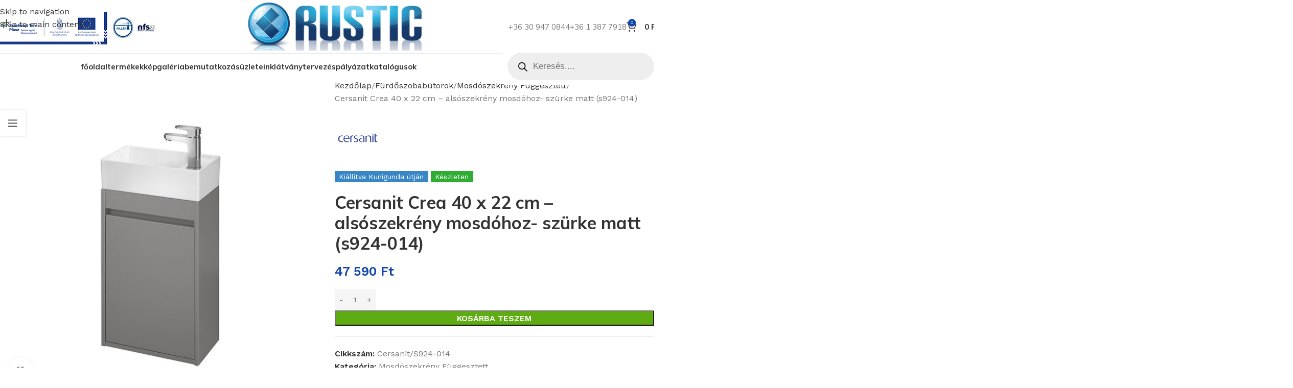

--- FILE ---
content_type: text/html; charset=UTF-8
request_url: https://rustic.hu/termek/furdoszoba-butorok/mosdoszekreny-fuggesztett-mosdo-nelkul/cersanit-szekreny-crea-40-es-mosdohoz-szurke-matt-s924-014/
body_size: 31036
content:
<!DOCTYPE html>
<html lang="hu">
<head>
	<meta charset="UTF-8">
	<link rel="profile" href="https://gmpg.org/xfn/11">
	<link rel="pingback" href="https://rustic.hu/xmlrpc.php">

	<meta name='robots' content='index, follow, max-image-preview:large, max-snippet:-1, max-video-preview:-1' />
	<style>img:is([sizes="auto" i], [sizes^="auto," i]) { contain-intrinsic-size: 3000px 1500px }</style>
	<!-- Google tag (gtag.js) consent mode dataLayer added by Site Kit -->
<script type="text/javascript" id="google_gtagjs-js-consent-mode-data-layer">
/* <![CDATA[ */
window.dataLayer = window.dataLayer || [];function gtag(){dataLayer.push(arguments);}
gtag('consent', 'default', {"ad_personalization":"denied","ad_storage":"denied","ad_user_data":"denied","analytics_storage":"denied","functionality_storage":"denied","security_storage":"denied","personalization_storage":"denied","region":["AT","BE","BG","CH","CY","CZ","DE","DK","EE","ES","FI","FR","GB","GR","HR","HU","IE","IS","IT","LI","LT","LU","LV","MT","NL","NO","PL","PT","RO","SE","SI","SK"],"wait_for_update":500});
window._googlesitekitConsentCategoryMap = {"statistics":["analytics_storage"],"marketing":["ad_storage","ad_user_data","ad_personalization"],"functional":["functionality_storage","security_storage"],"preferences":["personalization_storage"]};
window._googlesitekitConsents = {"ad_personalization":"denied","ad_storage":"denied","ad_user_data":"denied","analytics_storage":"denied","functionality_storage":"denied","security_storage":"denied","personalization_storage":"denied","region":["AT","BE","BG","CH","CY","CZ","DE","DK","EE","ES","FI","FR","GB","GR","HR","HU","IE","IS","IT","LI","LT","LU","LV","MT","NL","NO","PL","PT","RO","SE","SI","SK"],"wait_for_update":500};
/* ]]> */
</script>
<!-- End Google tag (gtag.js) consent mode dataLayer added by Site Kit -->

	<!-- This site is optimized with the Yoast SEO plugin v26.3 - https://yoast.com/wordpress/plugins/seo/ -->
	<title>Cersanit Crea 40 x 22 cm - alsószekrény mosdóhoz- szürke matt (s924-014) - Rustic F&uuml;rdőszoba Szak&uuml;zletek</title>
<link data-rocket-preload as="style" href="https://fonts.googleapis.com/css?family=Work%20Sans%3A400%2C600%7CMulish%3A400%2C600%2C700%2C800%7CLato%3A400%2C700&#038;display=swap" rel="preload">
<link href="https://fonts.googleapis.com/css?family=Work%20Sans%3A400%2C600%7CMulish%3A400%2C600%2C700%2C800%7CLato%3A400%2C700&#038;display=swap" media="print" onload="this.media=&#039;all&#039;" rel="stylesheet">
<noscript><link rel="stylesheet" href="https://fonts.googleapis.com/css?family=Work%20Sans%3A400%2C600%7CMulish%3A400%2C600%2C700%2C800%7CLato%3A400%2C700&#038;display=swap"></noscript>
	<link rel="canonical" href="https://rustic.hu/termek/furdoszoba-butorok/mosdoszekreny-fuggesztett-mosdo-nelkul/cersanit-szekreny-crea-40-es-mosdohoz-szurke-matt-s924-014/" />
	<meta property="og:locale" content="hu_HU" />
	<meta property="og:type" content="article" />
	<meta property="og:title" content="Cersanit Crea 40 x 22 cm - alsószekrény mosdóhoz- szürke matt (s924-014) - Rustic F&uuml;rdőszoba Szak&uuml;zletek" />
	<meta property="og:url" content="https://rustic.hu/termek/furdoszoba-butorok/mosdoszekreny-fuggesztett-mosdo-nelkul/cersanit-szekreny-crea-40-es-mosdohoz-szurke-matt-s924-014/" />
	<meta property="og:site_name" content="Rustic F&uuml;rdőszoba Szak&uuml;zletek" />
	<meta property="article:publisher" content="https://www.facebook.com/rusticfurdoszoba" />
	<meta property="article:modified_time" content="2025-08-18T07:34:08+00:00" />
	<meta property="og:image" content="https://rustic.hu/wp-content/uploads/2024/09/S924-014.jpg" />
	<meta property="og:image:width" content="768" />
	<meta property="og:image:height" content="768" />
	<meta property="og:image:type" content="image/jpeg" />
	<meta name="twitter:card" content="summary_large_image" />
	<script type="application/ld+json" class="yoast-schema-graph">{"@context":"https://schema.org","@graph":[{"@type":"WebPage","@id":"https://rustic.hu/termek/furdoszoba-butorok/mosdoszekreny-fuggesztett-mosdo-nelkul/cersanit-szekreny-crea-40-es-mosdohoz-szurke-matt-s924-014/","url":"https://rustic.hu/termek/furdoszoba-butorok/mosdoszekreny-fuggesztett-mosdo-nelkul/cersanit-szekreny-crea-40-es-mosdohoz-szurke-matt-s924-014/","name":"Cersanit Crea 40 x 22 cm - alsószekrény mosdóhoz- szürke matt (s924-014) - Rustic F&uuml;rdőszoba Szak&uuml;zletek","isPartOf":{"@id":"https://rustic.hu/#website"},"primaryImageOfPage":{"@id":"https://rustic.hu/termek/furdoszoba-butorok/mosdoszekreny-fuggesztett-mosdo-nelkul/cersanit-szekreny-crea-40-es-mosdohoz-szurke-matt-s924-014/#primaryimage"},"image":{"@id":"https://rustic.hu/termek/furdoszoba-butorok/mosdoszekreny-fuggesztett-mosdo-nelkul/cersanit-szekreny-crea-40-es-mosdohoz-szurke-matt-s924-014/#primaryimage"},"thumbnailUrl":"https://rustic.hu/wp-content/uploads/2024/09/S924-014.jpg","datePublished":"2019-12-08T13:02:04+00:00","dateModified":"2025-08-18T07:34:08+00:00","breadcrumb":{"@id":"https://rustic.hu/termek/furdoszoba-butorok/mosdoszekreny-fuggesztett-mosdo-nelkul/cersanit-szekreny-crea-40-es-mosdohoz-szurke-matt-s924-014/#breadcrumb"},"inLanguage":"hu","potentialAction":[{"@type":"ReadAction","target":["https://rustic.hu/termek/furdoszoba-butorok/mosdoszekreny-fuggesztett-mosdo-nelkul/cersanit-szekreny-crea-40-es-mosdohoz-szurke-matt-s924-014/"]}]},{"@type":"ImageObject","inLanguage":"hu","@id":"https://rustic.hu/termek/furdoszoba-butorok/mosdoszekreny-fuggesztett-mosdo-nelkul/cersanit-szekreny-crea-40-es-mosdohoz-szurke-matt-s924-014/#primaryimage","url":"https://rustic.hu/wp-content/uploads/2024/09/S924-014.jpg","contentUrl":"https://rustic.hu/wp-content/uploads/2024/09/S924-014.jpg","width":768,"height":768},{"@type":"BreadcrumbList","@id":"https://rustic.hu/termek/furdoszoba-butorok/mosdoszekreny-fuggesztett-mosdo-nelkul/cersanit-szekreny-crea-40-es-mosdohoz-szurke-matt-s924-014/#breadcrumb","itemListElement":[{"@type":"ListItem","position":1,"name":"Kezdőlap","item":"https://rustic.hu/"},{"@type":"ListItem","position":2,"name":"Shop","item":"https://rustic.hu/shop/"},{"@type":"ListItem","position":3,"name":"Cersanit Crea 40 x 22 cm &#8211; alsószekrény mosdóhoz- szürke matt (s924-014)"}]},{"@type":"WebSite","@id":"https://rustic.hu/#website","url":"https://rustic.hu/","name":"Rustic Fürdőszoba Szaküzletek","description":"Burkolatok, k&aacute;dak, szaniterek, zuhanymegold&aacute;sok, b&uacute;torok &eacute;s f&uuml;rdőszobai kieg&eacute;sz&iacute;tők &oacute;ri&aacute;si k&iacute;n&aacute;lata. Rustic - Minden, ami f&uuml;rdőszoba!","publisher":{"@id":"https://rustic.hu/#organization"},"potentialAction":[{"@type":"SearchAction","target":{"@type":"EntryPoint","urlTemplate":"https://rustic.hu/?s={search_term_string}"},"query-input":{"@type":"PropertyValueSpecification","valueRequired":true,"valueName":"search_term_string"}}],"inLanguage":"hu"},{"@type":"Organization","@id":"https://rustic.hu/#organization","name":"Rustic Fürdőszoba Szaküzletek","url":"https://rustic.hu/","logo":{"@type":"ImageObject","inLanguage":"hu","@id":"https://rustic.hu/#/schema/logo/image/","url":"https://rustic.hu/wp-content/uploads/2024/09/cropped-Rustic-furdoszoba-szakuzlet-logo-114.png","contentUrl":"https://rustic.hu/wp-content/uploads/2024/09/cropped-Rustic-furdoszoba-szakuzlet-logo-114.png","width":351,"height":96,"caption":"Rustic Fürdőszoba Szaküzletek"},"image":{"@id":"https://rustic.hu/#/schema/logo/image/"},"sameAs":["https://www.facebook.com/rusticfurdoszoba"]}]}</script>
	<!-- / Yoast SEO plugin. -->


<link rel='dns-prefetch' href='//www.googletagmanager.com' />
<link rel='dns-prefetch' href='//fonts.googleapis.com' />
<link href='https://fonts.gstatic.com' crossorigin rel='preconnect' />
<link rel="alternate" type="application/rss+xml" title="Rustic F&uuml;rdőszoba Szak&uuml;zletek &raquo; hírcsatorna" href="https://rustic.hu/feed/" />
<link rel="alternate" type="application/rss+xml" title="Rustic F&uuml;rdőszoba Szak&uuml;zletek &raquo; hozzászólás hírcsatorna" href="https://rustic.hu/comments/feed/" />
<link rel='stylesheet' id='woobt-blocks-css' href='https://rustic.hu/wp-content/plugins/woo-bought-together/assets/css/blocks.css?ver=7.7.3' type='text/css' media='all' />
<link rel='stylesheet' id='wp-block-library-css' href='https://rustic.hu/wp-includes/css/dist/block-library/style.min.css?ver=6.8.3' type='text/css' media='all' />
<style id='global-styles-inline-css' type='text/css'>
:root{--wp--preset--aspect-ratio--square: 1;--wp--preset--aspect-ratio--4-3: 4/3;--wp--preset--aspect-ratio--3-4: 3/4;--wp--preset--aspect-ratio--3-2: 3/2;--wp--preset--aspect-ratio--2-3: 2/3;--wp--preset--aspect-ratio--16-9: 16/9;--wp--preset--aspect-ratio--9-16: 9/16;--wp--preset--color--black: #000000;--wp--preset--color--cyan-bluish-gray: #abb8c3;--wp--preset--color--white: #ffffff;--wp--preset--color--pale-pink: #f78da7;--wp--preset--color--vivid-red: #cf2e2e;--wp--preset--color--luminous-vivid-orange: #ff6900;--wp--preset--color--luminous-vivid-amber: #fcb900;--wp--preset--color--light-green-cyan: #7bdcb5;--wp--preset--color--vivid-green-cyan: #00d084;--wp--preset--color--pale-cyan-blue: #8ed1fc;--wp--preset--color--vivid-cyan-blue: #0693e3;--wp--preset--color--vivid-purple: #9b51e0;--wp--preset--gradient--vivid-cyan-blue-to-vivid-purple: linear-gradient(135deg,rgba(6,147,227,1) 0%,rgb(155,81,224) 100%);--wp--preset--gradient--light-green-cyan-to-vivid-green-cyan: linear-gradient(135deg,rgb(122,220,180) 0%,rgb(0,208,130) 100%);--wp--preset--gradient--luminous-vivid-amber-to-luminous-vivid-orange: linear-gradient(135deg,rgba(252,185,0,1) 0%,rgba(255,105,0,1) 100%);--wp--preset--gradient--luminous-vivid-orange-to-vivid-red: linear-gradient(135deg,rgba(255,105,0,1) 0%,rgb(207,46,46) 100%);--wp--preset--gradient--very-light-gray-to-cyan-bluish-gray: linear-gradient(135deg,rgb(238,238,238) 0%,rgb(169,184,195) 100%);--wp--preset--gradient--cool-to-warm-spectrum: linear-gradient(135deg,rgb(74,234,220) 0%,rgb(151,120,209) 20%,rgb(207,42,186) 40%,rgb(238,44,130) 60%,rgb(251,105,98) 80%,rgb(254,248,76) 100%);--wp--preset--gradient--blush-light-purple: linear-gradient(135deg,rgb(255,206,236) 0%,rgb(152,150,240) 100%);--wp--preset--gradient--blush-bordeaux: linear-gradient(135deg,rgb(254,205,165) 0%,rgb(254,45,45) 50%,rgb(107,0,62) 100%);--wp--preset--gradient--luminous-dusk: linear-gradient(135deg,rgb(255,203,112) 0%,rgb(199,81,192) 50%,rgb(65,88,208) 100%);--wp--preset--gradient--pale-ocean: linear-gradient(135deg,rgb(255,245,203) 0%,rgb(182,227,212) 50%,rgb(51,167,181) 100%);--wp--preset--gradient--electric-grass: linear-gradient(135deg,rgb(202,248,128) 0%,rgb(113,206,126) 100%);--wp--preset--gradient--midnight: linear-gradient(135deg,rgb(2,3,129) 0%,rgb(40,116,252) 100%);--wp--preset--font-size--small: 13px;--wp--preset--font-size--medium: 20px;--wp--preset--font-size--large: 36px;--wp--preset--font-size--x-large: 42px;--wp--preset--spacing--20: 0.44rem;--wp--preset--spacing--30: 0.67rem;--wp--preset--spacing--40: 1rem;--wp--preset--spacing--50: 1.5rem;--wp--preset--spacing--60: 2.25rem;--wp--preset--spacing--70: 3.38rem;--wp--preset--spacing--80: 5.06rem;--wp--preset--shadow--natural: 6px 6px 9px rgba(0, 0, 0, 0.2);--wp--preset--shadow--deep: 12px 12px 50px rgba(0, 0, 0, 0.4);--wp--preset--shadow--sharp: 6px 6px 0px rgba(0, 0, 0, 0.2);--wp--preset--shadow--outlined: 6px 6px 0px -3px rgba(255, 255, 255, 1), 6px 6px rgba(0, 0, 0, 1);--wp--preset--shadow--crisp: 6px 6px 0px rgba(0, 0, 0, 1);}:where(body) { margin: 0; }.wp-site-blocks > .alignleft { float: left; margin-right: 2em; }.wp-site-blocks > .alignright { float: right; margin-left: 2em; }.wp-site-blocks > .aligncenter { justify-content: center; margin-left: auto; margin-right: auto; }:where(.is-layout-flex){gap: 0.5em;}:where(.is-layout-grid){gap: 0.5em;}.is-layout-flow > .alignleft{float: left;margin-inline-start: 0;margin-inline-end: 2em;}.is-layout-flow > .alignright{float: right;margin-inline-start: 2em;margin-inline-end: 0;}.is-layout-flow > .aligncenter{margin-left: auto !important;margin-right: auto !important;}.is-layout-constrained > .alignleft{float: left;margin-inline-start: 0;margin-inline-end: 2em;}.is-layout-constrained > .alignright{float: right;margin-inline-start: 2em;margin-inline-end: 0;}.is-layout-constrained > .aligncenter{margin-left: auto !important;margin-right: auto !important;}.is-layout-constrained > :where(:not(.alignleft):not(.alignright):not(.alignfull)){margin-left: auto !important;margin-right: auto !important;}body .is-layout-flex{display: flex;}.is-layout-flex{flex-wrap: wrap;align-items: center;}.is-layout-flex > :is(*, div){margin: 0;}body .is-layout-grid{display: grid;}.is-layout-grid > :is(*, div){margin: 0;}body{padding-top: 0px;padding-right: 0px;padding-bottom: 0px;padding-left: 0px;}a:where(:not(.wp-element-button)){text-decoration: none;}:root :where(.wp-element-button, .wp-block-button__link){background-color: #32373c;border-width: 0;color: #fff;font-family: inherit;font-size: inherit;line-height: inherit;padding: calc(0.667em + 2px) calc(1.333em + 2px);text-decoration: none;}.has-black-color{color: var(--wp--preset--color--black) !important;}.has-cyan-bluish-gray-color{color: var(--wp--preset--color--cyan-bluish-gray) !important;}.has-white-color{color: var(--wp--preset--color--white) !important;}.has-pale-pink-color{color: var(--wp--preset--color--pale-pink) !important;}.has-vivid-red-color{color: var(--wp--preset--color--vivid-red) !important;}.has-luminous-vivid-orange-color{color: var(--wp--preset--color--luminous-vivid-orange) !important;}.has-luminous-vivid-amber-color{color: var(--wp--preset--color--luminous-vivid-amber) !important;}.has-light-green-cyan-color{color: var(--wp--preset--color--light-green-cyan) !important;}.has-vivid-green-cyan-color{color: var(--wp--preset--color--vivid-green-cyan) !important;}.has-pale-cyan-blue-color{color: var(--wp--preset--color--pale-cyan-blue) !important;}.has-vivid-cyan-blue-color{color: var(--wp--preset--color--vivid-cyan-blue) !important;}.has-vivid-purple-color{color: var(--wp--preset--color--vivid-purple) !important;}.has-black-background-color{background-color: var(--wp--preset--color--black) !important;}.has-cyan-bluish-gray-background-color{background-color: var(--wp--preset--color--cyan-bluish-gray) !important;}.has-white-background-color{background-color: var(--wp--preset--color--white) !important;}.has-pale-pink-background-color{background-color: var(--wp--preset--color--pale-pink) !important;}.has-vivid-red-background-color{background-color: var(--wp--preset--color--vivid-red) !important;}.has-luminous-vivid-orange-background-color{background-color: var(--wp--preset--color--luminous-vivid-orange) !important;}.has-luminous-vivid-amber-background-color{background-color: var(--wp--preset--color--luminous-vivid-amber) !important;}.has-light-green-cyan-background-color{background-color: var(--wp--preset--color--light-green-cyan) !important;}.has-vivid-green-cyan-background-color{background-color: var(--wp--preset--color--vivid-green-cyan) !important;}.has-pale-cyan-blue-background-color{background-color: var(--wp--preset--color--pale-cyan-blue) !important;}.has-vivid-cyan-blue-background-color{background-color: var(--wp--preset--color--vivid-cyan-blue) !important;}.has-vivid-purple-background-color{background-color: var(--wp--preset--color--vivid-purple) !important;}.has-black-border-color{border-color: var(--wp--preset--color--black) !important;}.has-cyan-bluish-gray-border-color{border-color: var(--wp--preset--color--cyan-bluish-gray) !important;}.has-white-border-color{border-color: var(--wp--preset--color--white) !important;}.has-pale-pink-border-color{border-color: var(--wp--preset--color--pale-pink) !important;}.has-vivid-red-border-color{border-color: var(--wp--preset--color--vivid-red) !important;}.has-luminous-vivid-orange-border-color{border-color: var(--wp--preset--color--luminous-vivid-orange) !important;}.has-luminous-vivid-amber-border-color{border-color: var(--wp--preset--color--luminous-vivid-amber) !important;}.has-light-green-cyan-border-color{border-color: var(--wp--preset--color--light-green-cyan) !important;}.has-vivid-green-cyan-border-color{border-color: var(--wp--preset--color--vivid-green-cyan) !important;}.has-pale-cyan-blue-border-color{border-color: var(--wp--preset--color--pale-cyan-blue) !important;}.has-vivid-cyan-blue-border-color{border-color: var(--wp--preset--color--vivid-cyan-blue) !important;}.has-vivid-purple-border-color{border-color: var(--wp--preset--color--vivid-purple) !important;}.has-vivid-cyan-blue-to-vivid-purple-gradient-background{background: var(--wp--preset--gradient--vivid-cyan-blue-to-vivid-purple) !important;}.has-light-green-cyan-to-vivid-green-cyan-gradient-background{background: var(--wp--preset--gradient--light-green-cyan-to-vivid-green-cyan) !important;}.has-luminous-vivid-amber-to-luminous-vivid-orange-gradient-background{background: var(--wp--preset--gradient--luminous-vivid-amber-to-luminous-vivid-orange) !important;}.has-luminous-vivid-orange-to-vivid-red-gradient-background{background: var(--wp--preset--gradient--luminous-vivid-orange-to-vivid-red) !important;}.has-very-light-gray-to-cyan-bluish-gray-gradient-background{background: var(--wp--preset--gradient--very-light-gray-to-cyan-bluish-gray) !important;}.has-cool-to-warm-spectrum-gradient-background{background: var(--wp--preset--gradient--cool-to-warm-spectrum) !important;}.has-blush-light-purple-gradient-background{background: var(--wp--preset--gradient--blush-light-purple) !important;}.has-blush-bordeaux-gradient-background{background: var(--wp--preset--gradient--blush-bordeaux) !important;}.has-luminous-dusk-gradient-background{background: var(--wp--preset--gradient--luminous-dusk) !important;}.has-pale-ocean-gradient-background{background: var(--wp--preset--gradient--pale-ocean) !important;}.has-electric-grass-gradient-background{background: var(--wp--preset--gradient--electric-grass) !important;}.has-midnight-gradient-background{background: var(--wp--preset--gradient--midnight) !important;}.has-small-font-size{font-size: var(--wp--preset--font-size--small) !important;}.has-medium-font-size{font-size: var(--wp--preset--font-size--medium) !important;}.has-large-font-size{font-size: var(--wp--preset--font-size--large) !important;}.has-x-large-font-size{font-size: var(--wp--preset--font-size--x-large) !important;}
:where(.wp-block-post-template.is-layout-flex){gap: 1.25em;}:where(.wp-block-post-template.is-layout-grid){gap: 1.25em;}
:where(.wp-block-columns.is-layout-flex){gap: 2em;}:where(.wp-block-columns.is-layout-grid){gap: 2em;}
:root :where(.wp-block-pullquote){font-size: 1.5em;line-height: 1.6;}
</style>
<style id='woocommerce-inline-inline-css' type='text/css'>
.woocommerce form .form-row .required { visibility: visible; }
</style>
<link rel='stylesheet' id='slick-css' href='https://rustic.hu/wp-content/plugins/woo-bought-together/assets/slick/slick.css?ver=6.8.3' type='text/css' media='all' />
<link rel='stylesheet' id='woobt-frontend-css' href='https://rustic.hu/wp-content/plugins/woo-bought-together/assets/css/frontend.css?ver=7.7.3' type='text/css' media='all' />
<link rel='stylesheet' id='dgwt-wcas-style-css' href='https://rustic.hu/wp-content/plugins/ajax-search-for-woocommerce-premium/assets/css/style.min.css?ver=1.31.0' type='text/css' media='all' />
<link rel='stylesheet' id='wd-style-base-css' href='https://rustic.hu/wp-content/themes/woodmart/css/parts/base.min.css?ver=8.3.4' type='text/css' media='all' />
<link rel='stylesheet' id='wd-int-wordfence-css' href='https://rustic.hu/wp-content/themes/woodmart/css/parts/int-wordfence.min.css?ver=8.3.4' type='text/css' media='all' />
<link rel='stylesheet' id='wd-woocommerce-base-css' href='https://rustic.hu/wp-content/themes/woodmart/css/parts/woocommerce-base.min.css?ver=8.3.4' type='text/css' media='all' />
<link rel='stylesheet' id='wd-mod-star-rating-css' href='https://rustic.hu/wp-content/themes/woodmart/css/parts/mod-star-rating.min.css?ver=8.3.4' type='text/css' media='all' />
<link rel='stylesheet' id='wd-woocommerce-block-notices-css' href='https://rustic.hu/wp-content/themes/woodmart/css/parts/woo-mod-block-notices.min.css?ver=8.3.4' type='text/css' media='all' />
<link rel='stylesheet' id='wd-woo-mod-quantity-css' href='https://rustic.hu/wp-content/themes/woodmart/css/parts/woo-mod-quantity.min.css?ver=8.3.4' type='text/css' media='all' />
<link rel='stylesheet' id='wd-woo-single-prod-el-base-css' href='https://rustic.hu/wp-content/themes/woodmart/css/parts/woo-single-prod-el-base.min.css?ver=8.3.4' type='text/css' media='all' />
<link rel='stylesheet' id='wd-woo-mod-stock-status-css' href='https://rustic.hu/wp-content/themes/woodmart/css/parts/woo-mod-stock-status.min.css?ver=8.3.4' type='text/css' media='all' />
<link rel='stylesheet' id='wd-woo-mod-shop-attributes-css' href='https://rustic.hu/wp-content/themes/woodmart/css/parts/woo-mod-shop-attributes.min.css?ver=8.3.4' type='text/css' media='all' />
<link rel='stylesheet' id='wd-opt-carousel-disable-css' href='https://rustic.hu/wp-content/themes/woodmart/css/parts/opt-carousel-disable.min.css?ver=8.3.4' type='text/css' media='all' />
<link rel='stylesheet' id='wd-wp-blocks-css' href='https://rustic.hu/wp-content/themes/woodmart/css/parts/wp-blocks.min.css?ver=8.3.4' type='text/css' media='all' />
<link rel='stylesheet' id='wd-header-base-css' href='https://rustic.hu/wp-content/themes/woodmart/css/parts/header-base.min.css?ver=8.3.4' type='text/css' media='all' />
<link rel='stylesheet' id='wd-mod-tools-css' href='https://rustic.hu/wp-content/themes/woodmart/css/parts/mod-tools.min.css?ver=8.3.4' type='text/css' media='all' />
<link rel='stylesheet' id='wd-bg-navigation-css' href='https://rustic.hu/wp-content/themes/woodmart/css/parts/bg-navigation.min.css?ver=8.3.4' type='text/css' media='all' />
<link rel='stylesheet' id='wd-header-elements-base-css' href='https://rustic.hu/wp-content/themes/woodmart/css/parts/header-el-base.min.css?ver=8.3.4' type='text/css' media='all' />
<link rel='stylesheet' id='wd-helpers-wpb-elem-css' href='https://rustic.hu/wp-content/themes/woodmart/css/parts/helpers-wpb-elem.min.css?ver=8.3.4' type='text/css' media='all' />
<link rel='stylesheet' id='wd-info-box-css' href='https://rustic.hu/wp-content/themes/woodmart/css/parts/el-info-box.min.css?ver=8.3.4' type='text/css' media='all' />
<link rel='stylesheet' id='wd-header-cart-css' href='https://rustic.hu/wp-content/themes/woodmart/css/parts/header-el-cart.min.css?ver=8.3.4' type='text/css' media='all' />
<link rel='stylesheet' id='wd-widget-shopping-cart-css' href='https://rustic.hu/wp-content/themes/woodmart/css/parts/woo-widget-shopping-cart.min.css?ver=8.3.4' type='text/css' media='all' />
<link rel='stylesheet' id='wd-widget-product-list-css' href='https://rustic.hu/wp-content/themes/woodmart/css/parts/woo-widget-product-list.min.css?ver=8.3.4' type='text/css' media='all' />
<link rel='stylesheet' id='wd-header-mobile-nav-dropdown-css' href='https://rustic.hu/wp-content/themes/woodmart/css/parts/header-el-mobile-nav-dropdown.min.css?ver=8.3.4' type='text/css' media='all' />
<link rel='stylesheet' id='wd-woo-single-prod-predefined-css' href='https://rustic.hu/wp-content/themes/woodmart/css/parts/woo-single-prod-predefined.min.css?ver=8.3.4' type='text/css' media='all' />
<link rel='stylesheet' id='wd-woo-single-prod-and-quick-view-predefined-css' href='https://rustic.hu/wp-content/themes/woodmart/css/parts/woo-single-prod-and-quick-view-predefined.min.css?ver=8.3.4' type='text/css' media='all' />
<link rel='stylesheet' id='wd-woo-single-prod-el-tabs-predefined-css' href='https://rustic.hu/wp-content/themes/woodmart/css/parts/woo-single-prod-el-tabs-predefined.min.css?ver=8.3.4' type='text/css' media='all' />
<link rel='stylesheet' id='wd-photoswipe-css' href='https://rustic.hu/wp-content/themes/woodmart/css/parts/lib-photoswipe.min.css?ver=8.3.4' type='text/css' media='all' />
<link rel='stylesheet' id='wd-woo-single-prod-el-gallery-css' href='https://rustic.hu/wp-content/themes/woodmart/css/parts/woo-single-prod-el-gallery.min.css?ver=8.3.4' type='text/css' media='all' />
<link rel='stylesheet' id='wd-swiper-css' href='https://rustic.hu/wp-content/themes/woodmart/css/parts/lib-swiper.min.css?ver=8.3.4' type='text/css' media='all' />
<link rel='stylesheet' id='wd-swiper-arrows-css' href='https://rustic.hu/wp-content/themes/woodmart/css/parts/lib-swiper-arrows.min.css?ver=8.3.4' type='text/css' media='all' />
<link rel='stylesheet' id='wd-tabs-css' href='https://rustic.hu/wp-content/themes/woodmart/css/parts/el-tabs.min.css?ver=8.3.4' type='text/css' media='all' />
<link rel='stylesheet' id='wd-woo-single-prod-el-tabs-opt-layout-tabs-css' href='https://rustic.hu/wp-content/themes/woodmart/css/parts/woo-single-prod-el-tabs-opt-layout-tabs.min.css?ver=8.3.4' type='text/css' media='all' />
<link rel='stylesheet' id='wd-accordion-css' href='https://rustic.hu/wp-content/themes/woodmart/css/parts/el-accordion.min.css?ver=8.3.4' type='text/css' media='all' />
<link rel='stylesheet' id='wd-accordion-elem-wpb-css' href='https://rustic.hu/wp-content/themes/woodmart/css/parts/el-accordion-wpb-elem.min.css?ver=8.3.4' type='text/css' media='all' />
<link rel='stylesheet' id='wd-off-canvas-sidebar-css' href='https://rustic.hu/wp-content/themes/woodmart/css/parts/opt-off-canvas-sidebar.min.css?ver=8.3.4' type='text/css' media='all' />
<link rel='stylesheet' id='wd-widget-collapse-css' href='https://rustic.hu/wp-content/themes/woodmart/css/parts/opt-widget-collapse.min.css?ver=8.3.4' type='text/css' media='all' />
<link rel='stylesheet' id='wd-footer-base-css' href='https://rustic.hu/wp-content/themes/woodmart/css/parts/footer-base.min.css?ver=8.3.4' type='text/css' media='all' />
<link rel='stylesheet' id='wd-widget-nav-css' href='https://rustic.hu/wp-content/themes/woodmart/css/parts/widget-nav.min.css?ver=8.3.4' type='text/css' media='all' />
<link rel='stylesheet' id='wd-scroll-top-css' href='https://rustic.hu/wp-content/themes/woodmart/css/parts/opt-scrolltotop.min.css?ver=8.3.4' type='text/css' media='all' />
<link rel='stylesheet' id='wd-wd-search-form-css' href='https://rustic.hu/wp-content/themes/woodmart/css/parts/wd-search-form.min.css?ver=8.3.4' type='text/css' media='all' />
<link rel='stylesheet' id='wd-wd-search-results-css' href='https://rustic.hu/wp-content/themes/woodmart/css/parts/wd-search-results.min.css?ver=8.3.4' type='text/css' media='all' />
<link rel='stylesheet' id='wd-wd-search-dropdown-css' href='https://rustic.hu/wp-content/themes/woodmart/css/parts/wd-search-dropdown.min.css?ver=8.3.4' type='text/css' media='all' />
<link rel='stylesheet' id='wd-mod-sticky-sidebar-opener-css' href='https://rustic.hu/wp-content/themes/woodmart/css/parts/mod-sticky-sidebar-opener.min.css?ver=8.3.4' type='text/css' media='all' />
<link rel='stylesheet' id='wd-cookies-popup-css' href='https://rustic.hu/wp-content/themes/woodmart/css/parts/opt-cookies.min.css?ver=8.3.4' type='text/css' media='all' />
<link rel='stylesheet' id='wd-bottom-toolbar-css' href='https://rustic.hu/wp-content/themes/woodmart/css/parts/opt-bottom-toolbar.min.css?ver=8.3.4' type='text/css' media='all' />
<link rel='stylesheet' id='xts-style-default_header-css' href='https://rustic.hu/wp-content/uploads/2025/12/xts-default_header-1766391486.css?ver=8.3.4' type='text/css' media='all' />
<link rel='stylesheet' id='xts-style-theme_settings_default-css' href='https://rustic.hu/wp-content/uploads/2025/12/xts-theme_settings_default-1764685914.css?ver=8.3.4' type='text/css' media='all' />

<script type="text/javascript" src="https://rustic.hu/wp-includes/js/jquery/jquery.min.js?ver=3.7.1" id="jquery-core-js"></script>
<script type="text/javascript" src="https://rustic.hu/wp-includes/js/jquery/jquery-migrate.min.js?ver=3.4.1" id="jquery-migrate-js"></script>
<script type="text/javascript" src="https://rustic.hu/wp-content/plugins/woocommerce/assets/js/jquery-blockui/jquery.blockUI.min.js?ver=2.7.0-wc.10.3.4" id="wc-jquery-blockui-js" data-wp-strategy="defer"></script>
<script type="text/javascript" id="wc-add-to-cart-js-extra">
/* <![CDATA[ */
var wc_add_to_cart_params = {"ajax_url":"\/wp-admin\/admin-ajax.php","wc_ajax_url":"\/?wc-ajax=%%endpoint%%","i18n_view_cart":"Kos\u00e1r","cart_url":"https:\/\/rustic.hu\/cart\/","is_cart":"","cart_redirect_after_add":"no"};
/* ]]> */
</script>
<script type="text/javascript" src="https://rustic.hu/wp-content/plugins/woocommerce/assets/js/frontend/add-to-cart.min.js?ver=10.3.4" id="wc-add-to-cart-js" defer="defer" data-wp-strategy="defer"></script>
<script type="text/javascript" src="https://rustic.hu/wp-content/plugins/woocommerce/assets/js/zoom/jquery.zoom.min.js?ver=1.7.21-wc.10.3.4" id="wc-zoom-js" defer="defer" data-wp-strategy="defer"></script>
<script type="text/javascript" id="wc-single-product-js-extra">
/* <![CDATA[ */
var wc_single_product_params = {"i18n_required_rating_text":"K\u00e9rlek, v\u00e1lassz egy \u00e9rt\u00e9kel\u00e9st","i18n_rating_options":["1 \/ 5 csillag","2 \/ 5 csillag","3 \/ 5 csillag","4 \/ 5 csillag","5 \/ 5 csillag"],"i18n_product_gallery_trigger_text":"View full-screen image gallery","review_rating_required":"yes","flexslider":{"rtl":false,"animation":"slide","smoothHeight":true,"directionNav":false,"controlNav":"thumbnails","slideshow":false,"animationSpeed":500,"animationLoop":false,"allowOneSlide":false},"zoom_enabled":"","zoom_options":[],"photoswipe_enabled":"","photoswipe_options":{"shareEl":false,"closeOnScroll":false,"history":false,"hideAnimationDuration":0,"showAnimationDuration":0},"flexslider_enabled":""};
/* ]]> */
</script>
<script type="text/javascript" src="https://rustic.hu/wp-content/plugins/woocommerce/assets/js/frontend/single-product.min.js?ver=10.3.4" id="wc-single-product-js" defer="defer" data-wp-strategy="defer"></script>
<script type="text/javascript" src="https://rustic.hu/wp-content/plugins/woocommerce/assets/js/js-cookie/js.cookie.min.js?ver=2.1.4-wc.10.3.4" id="wc-js-cookie-js" data-wp-strategy="defer"></script>

<!-- Google tag (gtag.js) snippet added by Site Kit -->
<!-- Google Analytics snippet added by Site Kit -->
<script type="text/javascript" src="https://www.googletagmanager.com/gtag/js?id=GT-KVN94GV" id="google_gtagjs-js" async></script>
<script type="text/javascript" id="google_gtagjs-js-after">
/* <![CDATA[ */
window.dataLayer = window.dataLayer || [];function gtag(){dataLayer.push(arguments);}
gtag("set","linker",{"domains":["rustic.hu"]});
gtag("js", new Date());
gtag("set", "developer_id.dZTNiMT", true);
gtag("config", "GT-KVN94GV");
 window._googlesitekit = window._googlesitekit || {}; window._googlesitekit.throttledEvents = []; window._googlesitekit.gtagEvent = (name, data) => { var key = JSON.stringify( { name, data } ); if ( !! window._googlesitekit.throttledEvents[ key ] ) { return; } window._googlesitekit.throttledEvents[ key ] = true; setTimeout( () => { delete window._googlesitekit.throttledEvents[ key ]; }, 5 ); gtag( "event", name, { ...data, event_source: "site-kit" } ); }; 
/* ]]> */
</script>
<script type="text/javascript" src="https://rustic.hu/wp-content/themes/woodmart/js/scripts/global/scrollBar.min.js?ver=8.3.4" id="wd-scrollbar-js"></script>
<link rel="https://api.w.org/" href="https://rustic.hu/wp-json/" /><link rel="alternate" title="JSON" type="application/json" href="https://rustic.hu/wp-json/wp/v2/product/410158" /><link rel="EditURI" type="application/rsd+xml" title="RSD" href="https://rustic.hu/xmlrpc.php?rsd" />
<meta name="generator" content="WordPress 6.8.3" />
<meta name="generator" content="WooCommerce 10.3.4" />
<link rel='shortlink' href='https://rustic.hu/?p=410158' />
<link rel="alternate" title="oEmbed (JSON)" type="application/json+oembed" href="https://rustic.hu/wp-json/oembed/1.0/embed?url=https%3A%2F%2Frustic.hu%2Ftermek%2Ffurdoszoba-butorok%2Fmosdoszekreny-fuggesztett-mosdo-nelkul%2Fcersanit-szekreny-crea-40-es-mosdohoz-szurke-matt-s924-014%2F" />
<link rel="alternate" title="oEmbed (XML)" type="text/xml+oembed" href="https://rustic.hu/wp-json/oembed/1.0/embed?url=https%3A%2F%2Frustic.hu%2Ftermek%2Ffurdoszoba-butorok%2Fmosdoszekreny-fuggesztett-mosdo-nelkul%2Fcersanit-szekreny-crea-40-es-mosdohoz-szurke-matt-s924-014%2F&#038;format=xml" />
<meta name="generator" content="Site Kit by Google 1.165.0" />		<style>
			.dgwt-wcas-ico-magnifier,.dgwt-wcas-ico-magnifier-handler{max-width:20px}.dgwt-wcas-search-wrapp{max-width:600px}		</style>
		<meta name="theme-color" content="rgb(18,70,171)">					<meta name="viewport" content="width=device-width, initial-scale=1.0, maximum-scale=1.0, user-scalable=no">
										<noscript><style>.woocommerce-product-gallery{ opacity: 1 !important; }</style></noscript>
	<style type="text/css" id="filter-everything-inline-css">.wpc-orderby-select{width:100%}.wpc-filters-open-button-container{display:none}.wpc-debug-message{padding:16px;font-size:14px;border:1px dashed #ccc;margin-bottom:20px}.wpc-debug-title{visibility:hidden}.wpc-button-inner,.wpc-chip-content{display:flex;align-items:center}.wpc-icon-html-wrapper{position:relative;margin-right:10px;top:2px}.wpc-icon-html-wrapper span{display:block;height:1px;width:18px;border-radius:3px;background:#2c2d33;margin-bottom:4px;position:relative}span.wpc-icon-line-1:after,span.wpc-icon-line-2:after,span.wpc-icon-line-3:after{content:"";display:block;width:3px;height:3px;border:1px solid #2c2d33;background-color:#fff;position:absolute;top:-2px;box-sizing:content-box}span.wpc-icon-line-3:after{border-radius:50%;left:2px}span.wpc-icon-line-1:after{border-radius:50%;left:5px}span.wpc-icon-line-2:after{border-radius:50%;left:12px}body .wpc-filters-open-button-container a.wpc-filters-open-widget,body .wpc-filters-open-button-container a.wpc-open-close-filters-button{display:inline-block;text-align:left;border:1px solid #2c2d33;border-radius:2px;line-height:1.5;padding:7px 12px;background-color:transparent;color:#2c2d33;box-sizing:border-box;text-decoration:none!important;font-weight:400;transition:none;position:relative}@media screen and (max-width:768px){.wpc_show_bottom_widget .wpc-filters-open-button-container,.wpc_show_open_close_button .wpc-filters-open-button-container{display:block}.wpc_show_bottom_widget .wpc-filters-open-button-container{margin-top:1em;margin-bottom:1em}}</style>
<link rel="icon" href="https://rustic.hu/wp-content/uploads/2024/09/cropped-cropped-Rustic-furdoszoba-szakuzlet-ico-1-64x64.png" sizes="32x32" />
<link rel="icon" href="https://rustic.hu/wp-content/uploads/2024/09/cropped-cropped-Rustic-furdoszoba-szakuzlet-ico-1-300x300.png" sizes="192x192" />
<link rel="apple-touch-icon" href="https://rustic.hu/wp-content/uploads/2024/09/cropped-cropped-Rustic-furdoszoba-szakuzlet-ico-1-300x300.png" />
<meta name="msapplication-TileImage" content="https://rustic.hu/wp-content/uploads/2024/09/cropped-cropped-Rustic-furdoszoba-szakuzlet-ico-1-300x300.png" />
		<style type="text/css" id="wp-custom-css">
			.wpc-widget-top-inside .wpc-inner-widget-chips-wrapper{
	overflow-y:auto;
}
/*.woocommerce-product-gallery img {
    max-width: 100%;
}
.woocommerce-product-gallery img{
		max-height:600px;
}
*/
.wd-content-layout {
    padding-block: 20px;
}
.nav-link-text{
	text-transform:lowercase;
}
.wd-shop-tools .woocommerce-ordering.wd-style-underline select {
    max-width: 230px;
}
.szechenyi {
  position: fixed;
  bottom: 0;
  right: 0;
  z-index: 1000;
	width: 214px;
}
.szechenyiplusz{
	position: fixed;
  bottom: 0;
  left: 0;
  z-index: 1000;
	width: 214px;
}
.metaslider-flex {
    margin: 0 0 -100px 0;
}
.woocommerce-product-attributes-item--weight{
	visibility:hidden;
	width: 0px;
	height: 0px;
	margin: 0px;
	padding: 0px;
}
.woocommerce-product-attributes-item--dimensions{
	visibility:hidden;
	width: 0px;
	height: 0px;
	margin: 0px;
	padding: 0px;
}
/*.price ins{
	display: block;
}*/
.wd-product-sku span{
	display: block;
}
.awl-inner-text{
	width: 50px;
}
.price {
	width: -webkit-fill-available;
	width: 300%;
}
#menu-lablec{
	 display: flex;
}
#menu-lablec {
  display: flex;
  gap: 0.5em; /* opcionális térköz */
}

#menu-lablec .menu-item::after {
  content: "•";
  margin-left: 0.5em;
}

#menu-lablec .menu-item:last-child::after {
  content: ""; /* az utolsó után ne legyen pötty */
}		</style>
		<style>
		
		</style><style id="hucommerce-theme-fix">
</style>
<meta name="generator" content="WP Rocket 3.20.0.3" data-wpr-features="wpr_desktop" /></head>

<body class="wp-singular product-template-default single single-product postid-410158 wp-custom-logo wp-theme-woodmart theme-woodmart woocommerce woocommerce-page woocommerce-no-js metaslider-plugin wrapper-custom  sticky-toolbar-on">
			<script type="text/javascript" id="wd-flicker-fix">// Flicker fix.</script>		<div data-rocket-location-hash="1d2f525ce3ea968146219c11c5fd2e8a" class="wd-skip-links">
								<a href="#menu-fejlec" class="wd-skip-navigation btn">
						Skip to navigation					</a>
								<a href="#main-content" class="wd-skip-content btn">
				Skip to main content			</a>
		</div>
			
	
	<div data-rocket-location-hash="cac5a6d623ac7d282dcc5185b5772dc7" class="wd-page-wrapper website-wrapper">
									<header data-rocket-location-hash="f2c8f0a3c1694f87a9c5d82a398a154e" class="whb-header whb-default_header whb-sticky-shadow whb-scroll-stick whb-sticky-real">
					<div data-rocket-location-hash="204580e74ddd733969730c489876d875" class="whb-main-header">
	
<div class="whb-row whb-top-bar whb-not-sticky-row whb-with-bg whb-without-border whb-color-light whb-hidden-desktop whb-flex-flex-middle">
	<div class="container">
		<div class="whb-flex-row whb-top-bar-inner">
			<div class="whb-column whb-col-left whb-column5 whb-visible-lg whb-empty-column">
	</div>
<div class="whb-column whb-col-center whb-column6 whb-visible-lg whb-empty-column">
	</div>
<div class="whb-column whb-col-right whb-column7 whb-visible-lg whb-empty-column">
	</div>
<div class="whb-column whb-col-mobile whb-column_mobile1 whb-hidden-lg">
	
<nav class="wd-header-nav wd-header-secondary-nav whb-n4i1f2j0r60rhtsz9gv7 text-center" role="navigation" aria-label="Kapcsolat">
	<ul id="menu-kapcsolat" class="menu wd-nav wd-nav-header wd-nav-secondary wd-style-bg wd-gap-m"><li id="menu-item-434464" class="menu-item menu-item-type-custom menu-item-object-custom menu-item-434464 item-level-0 menu-simple-dropdown wd-event-hover" ><a href="tel:+36309470844" class="woodmart-nav-link"><span class="nav-link-text">+36 30 947 0844</span></a></li>
<li id="menu-item-439536" class="menu-item menu-item-type-custom menu-item-object-custom menu-item-439536 item-level-0 menu-simple-dropdown wd-event-hover" ><a href="tel:+36%201%20387%207918" class="woodmart-nav-link"><span class="nav-link-text">+36 1 387 7918</span></a></li>
</ul></nav>
</div>
		</div>
	</div>
</div>

<div class="whb-row whb-general-header whb-not-sticky-row whb-without-bg whb-border-fullwidth whb-color-dark whb-flex-equal-sides">
	<div class="container">
		<div class="whb-flex-row whb-general-header-inner">
			<div class="whb-column whb-col-left whb-column8 whb-visible-lg">
				<div class="info-box-wrapper  whb-j0w48cpbor604tfahqau">
				<div id="wd-696b5bc496236" class=" wd-info-box text-left box-icon-align-top box-style-base color-scheme- wd-bg-none">
											<div class="box-icon-wrapper  box-with-icon box-icon-simple">
							<div class="info-box-icon">

							
																	<img width="322" height="64" src="https://rustic.hu/wp-content/uploads/2025/12/4_szakasz_logo_64.png" class="attachment- size-" alt="" decoding="async" srcset="https://rustic.hu/wp-content/uploads/2025/12/4_szakasz_logo_64.png 322w, https://rustic.hu/wp-content/uploads/2025/12/4_szakasz_logo_64-300x60.png 300w, https://rustic.hu/wp-content/uploads/2025/12/4_szakasz_logo_64-150x30.png 150w, https://rustic.hu/wp-content/uploads/2025/12/4_szakasz_logo_64-64x13.png 64w" sizes="(max-width: 322px) 100vw, 322px" />															
							</div>
						</div>
										<div class="info-box-content">
												<div class="info-box-inner reset-last-child"></div>

											</div>

											<a class="wd-info-box-link wd-fill" aria-label="Infobox link" href="https://rustic.hu/palyazat/" title="" target="_blank"></a>
					
									</div>
			</div>
		</div>
<div class="whb-column whb-col-center whb-column9 whb-visible-lg">
	<div class="site-logo whb-zqqv919uzkavjtvpsxto wd-switch-logo">
	<a href="https://rustic.hu/" class="wd-logo wd-main-logo" rel="home" aria-label="Weboldal logója">
		<img width="351" height="96" src="https://rustic.hu/wp-content/uploads/2024/09/cropped-Rustic-furdoszoba-szakuzlet-logo-114.png" class="attachment-full size-full" alt="" style="max-width:350px;" decoding="async" srcset="https://rustic.hu/wp-content/uploads/2024/09/cropped-Rustic-furdoszoba-szakuzlet-logo-114.png 351w, https://rustic.hu/wp-content/uploads/2024/09/cropped-Rustic-furdoszoba-szakuzlet-logo-114-150x41.png 150w, https://rustic.hu/wp-content/uploads/2024/09/cropped-Rustic-furdoszoba-szakuzlet-logo-114-64x18.png 64w, https://rustic.hu/wp-content/uploads/2024/09/cropped-Rustic-furdoszoba-szakuzlet-logo-114-300x82.png 300w" sizes="(max-width: 351px) 100vw, 351px" />	</a>
					<a href="https://rustic.hu/" class="wd-logo wd-sticky-logo" rel="home">
			<img width="351" height="96" src="https://rustic.hu/wp-content/uploads/2024/09/cropped-Rustic-furdoszoba-szakuzlet-logo-114.png" class="attachment-full size-full" alt="" style="max-width:150px;" decoding="async" srcset="https://rustic.hu/wp-content/uploads/2024/09/cropped-Rustic-furdoszoba-szakuzlet-logo-114.png 351w, https://rustic.hu/wp-content/uploads/2024/09/cropped-Rustic-furdoszoba-szakuzlet-logo-114-150x41.png 150w, https://rustic.hu/wp-content/uploads/2024/09/cropped-Rustic-furdoszoba-szakuzlet-logo-114-64x18.png 64w, https://rustic.hu/wp-content/uploads/2024/09/cropped-Rustic-furdoszoba-szakuzlet-logo-114-300x82.png 300w" sizes="(max-width: 351px) 100vw, 351px" />		</a>
	</div>
</div>
<div class="whb-column whb-col-right whb-column10 whb-visible-lg">
	
<nav class="wd-header-nav wd-header-secondary-nav whb-l1bntuq90uamskjwhprt text-right" role="navigation" aria-label="Kapcsolat">
	<ul id="menu-kapcsolat-1" class="menu wd-nav wd-nav-header wd-nav-secondary wd-style-default wd-gap-s"><li class="menu-item menu-item-type-custom menu-item-object-custom menu-item-434464 item-level-0 menu-simple-dropdown wd-event-hover" ><a href="tel:+36309470844" class="woodmart-nav-link"><span class="nav-link-text">+36 30 947 0844</span></a></li>
<li class="menu-item menu-item-type-custom menu-item-object-custom menu-item-439536 item-level-0 menu-simple-dropdown wd-event-hover" ><a href="tel:+36%201%20387%207918" class="woodmart-nav-link"><span class="nav-link-text">+36 1 387 7918</span></a></li>
</ul></nav>

<div class="wd-header-cart wd-tools-element wd-design-2 wd-style-text whb-tmj67emhv92w1r8sh1vz">
	<a href="https://rustic.hu/cart/" title="Kosár">
		
			<span class="wd-tools-icon">
															<span class="wd-cart-number wd-tools-count">0 <span>termék</span></span>
									</span>
			<span class="wd-tools-text">
				
										<span class="wd-cart-subtotal"><span class="woocommerce-Price-amount amount"><bdi>0&nbsp;<span class="woocommerce-Price-currencySymbol">&#70;&#116;</span></bdi></span></span>
					</span>

			</a>
	</div>
</div>
<div class="whb-column whb-mobile-left whb-column_mobile2 whb-hidden-lg">
	<div class="wd-tools-element wd-header-mobile-nav wd-style-text wd-design-1 whb-wn5z894j1g5n0yp3eeuz">
	<a href="#" rel="nofollow" aria-label="Mobil menü megnyitása">
		
		<span class="wd-tools-icon">
					</span>

		<span class="wd-tools-text">Menü</span>

			</a>
</div></div>
<div class="whb-column whb-mobile-center whb-column_mobile3 whb-hidden-lg">
	<div class="site-logo whb-g5z57bkgtznbk6v9pll5 wd-switch-logo">
	<a href="https://rustic.hu/" class="wd-logo wd-main-logo" rel="home" aria-label="Weboldal logója">
		<img width="351" height="96" src="https://rustic.hu/wp-content/uploads/2024/09/cropped-Rustic-furdoszoba-szakuzlet-logo-114.png" class="attachment-full size-full" alt="" style="max-width:140px;" decoding="async" srcset="https://rustic.hu/wp-content/uploads/2024/09/cropped-Rustic-furdoszoba-szakuzlet-logo-114.png 351w, https://rustic.hu/wp-content/uploads/2024/09/cropped-Rustic-furdoszoba-szakuzlet-logo-114-150x41.png 150w, https://rustic.hu/wp-content/uploads/2024/09/cropped-Rustic-furdoszoba-szakuzlet-logo-114-64x18.png 64w, https://rustic.hu/wp-content/uploads/2024/09/cropped-Rustic-furdoszoba-szakuzlet-logo-114-300x82.png 300w" sizes="(max-width: 351px) 100vw, 351px" />	</a>
					<a href="https://rustic.hu/" class="wd-logo wd-sticky-logo" rel="home">
			<img width="351" height="96" src="https://rustic.hu/wp-content/uploads/2024/09/cropped-Rustic-furdoszoba-szakuzlet-logo-114.png" class="attachment-full size-full" alt="" style="max-width:150px;" decoding="async" srcset="https://rustic.hu/wp-content/uploads/2024/09/cropped-Rustic-furdoszoba-szakuzlet-logo-114.png 351w, https://rustic.hu/wp-content/uploads/2024/09/cropped-Rustic-furdoszoba-szakuzlet-logo-114-150x41.png 150w, https://rustic.hu/wp-content/uploads/2024/09/cropped-Rustic-furdoszoba-szakuzlet-logo-114-64x18.png 64w, https://rustic.hu/wp-content/uploads/2024/09/cropped-Rustic-furdoszoba-szakuzlet-logo-114-300x82.png 300w" sizes="(max-width: 351px) 100vw, 351px" />		</a>
	</div>
</div>
<div class="whb-column whb-mobile-right whb-column_mobile4 whb-hidden-lg">
	
<div class="wd-header-cart wd-tools-element wd-design-5 whb-u6cx6mzhiof1qeysah9h">
	<a href="https://rustic.hu/cart/" title="Kosár">
		
			<span class="wd-tools-icon wd-icon-alt">
															<span class="wd-cart-number wd-tools-count">0 <span>termék</span></span>
									</span>
			<span class="wd-tools-text">
				
										<span class="wd-cart-subtotal"><span class="woocommerce-Price-amount amount"><bdi>0&nbsp;<span class="woocommerce-Price-currencySymbol">&#70;&#116;</span></bdi></span></span>
					</span>

			</a>
	</div>
</div>
		</div>
	</div>
</div>

<div class="whb-row whb-header-bottom whb-not-sticky-row whb-without-bg whb-without-border whb-color-dark whb-hidden-mobile whb-flex-equal-sides">
	<div class="container">
		<div class="whb-flex-row whb-header-bottom-inner">
			<div class="whb-column whb-col-left whb-column11 whb-visible-lg whb-empty-column">
	</div>
<div class="whb-column whb-col-center whb-column12 whb-visible-lg">
	<nav class="wd-header-nav wd-header-main-nav text-left wd-design-1 whb-aggw0z48t0mu9bpyxpel" role="navigation" aria-label="Elsődleges navigáció">
	<ul id="menu-fejlec" class="menu wd-nav wd-nav-header wd-nav-main wd-style-default wd-gap-s"><li id="menu-item-423439" class="menu-item menu-item-type-post_type menu-item-object-page menu-item-home menu-item-423439 item-level-0 menu-simple-dropdown wd-event-hover" ><a href="https://rustic.hu/" class="woodmart-nav-link"><span class="nav-link-text">Főoldal</span></a></li>
<li id="menu-item-423425" class="menu-item menu-item-type-custom menu-item-object-custom menu-item-has-children menu-item-423425 item-level-0 menu-simple-dropdown wd-event-hover" ><a href="https://rustic.hu/shop/" class="woodmart-nav-link"><span class="nav-link-text">Termékek</span></a><div class="color-scheme-dark wd-design-default wd-dropdown-menu wd-dropdown"><div class="container wd-entry-content">
<ul class="wd-sub-menu color-scheme-dark">
	<li id="menu-item-423428" class="menu-item menu-item-type-taxonomy menu-item-object-product_cat menu-item-423428 item-level-1 wd-event-hover" ><a href="https://rustic.hu/termekek/burkolatok/" class="woodmart-nav-link"><img width="150" height="150" src="https://rustic.hu/wp-content/uploads/2025/04/ASCOT_Kado_Ambi_008_Low-1-150x150.jpg" class="wd-nav-img" alt="Burkolatok" decoding="async" />Burkolatok</a></li>
	<li id="menu-item-436859" class="menu-item menu-item-type-taxonomy menu-item-object-product_cat menu-item-436859 item-level-1 wd-event-hover" ><a href="https://rustic.hu/termekek/burkolasi-segedanyagok/" class="woodmart-nav-link"><img width="150" height="150" src="https://rustic.hu/wp-content/uploads/2025/05/4_131-keracolor-ff-100-25kg-int-940407_b6939a01a5344faab5596e00b4690c36-150x150.png" class="wd-nav-img" alt="Burkolási segédanyagok" decoding="async" srcset="https://rustic.hu/wp-content/uploads/2025/05/4_131-keracolor-ff-100-25kg-int-940407_b6939a01a5344faab5596e00b4690c36-150x150.png 150w, https://rustic.hu/wp-content/uploads/2025/05/4_131-keracolor-ff-100-25kg-int-940407_b6939a01a5344faab5596e00b4690c36-300x300.png 300w, https://rustic.hu/wp-content/uploads/2025/05/4_131-keracolor-ff-100-25kg-int-940407_b6939a01a5344faab5596e00b4690c36-600x600.png 600w, https://rustic.hu/wp-content/uploads/2025/05/4_131-keracolor-ff-100-25kg-int-940407_b6939a01a5344faab5596e00b4690c36-64x64.png 64w, https://rustic.hu/wp-content/uploads/2025/05/4_131-keracolor-ff-100-25kg-int-940407_b6939a01a5344faab5596e00b4690c36-1024x1024.png 1024w, https://rustic.hu/wp-content/uploads/2025/05/4_131-keracolor-ff-100-25kg-int-940407_b6939a01a5344faab5596e00b4690c36-768x768.png 768w, https://rustic.hu/wp-content/uploads/2025/05/4_131-keracolor-ff-100-25kg-int-940407_b6939a01a5344faab5596e00b4690c36.png 1080w" sizes="(max-width: 150px) 100vw, 150px" />Burkolási segédanyagok</a></li>
	<li id="menu-item-423429" class="menu-item menu-item-type-taxonomy menu-item-object-product_cat menu-item-423429 item-level-1 wd-event-hover" ><a href="https://rustic.hu/termekek/csaptelepek/" class="woodmart-nav-link"><img width="150" height="150" src="https://rustic.hu/wp-content/uploads/2025/05/ZZH_T23462B03_000_01-150x150.jpg" class="wd-nav-img" alt="Csaptelepek" decoding="async" />Csaptelepek</a></li>
	<li id="menu-item-423430" class="menu-item menu-item-type-taxonomy menu-item-object-product_cat menu-item-423430 item-level-1 wd-event-hover" ><a href="https://rustic.hu/termekek/furdokadak/" class="woodmart-nav-link"><img width="150" height="150" src="https://rustic.hu/wp-content/uploads/2025/05/1125-cer-bsb-ba_crea_corner_freestanding_bathtub_sp_smallqn6Loq2np2mXrsaOZ6Q-150x150.jpg" class="wd-nav-img" alt="Fürdőkádak" decoding="async" />Fürdőkádak</a></li>
	<li id="menu-item-423431" class="menu-item menu-item-type-taxonomy menu-item-object-product_cat current-product-ancestor menu-item-423431 item-level-1 wd-event-hover" ><a href="https://rustic.hu/termekek/furdoszoba-butorok/" class="woodmart-nav-link"><img width="150" height="150" src="https://rustic.hu/wp-content/uploads/2025/05/Vora_100-2C_VerdeMineral_Cairo_DetalleTirador-scaled-150x150.jpg" class="wd-nav-img" alt="Fürdőszobabútorok" decoding="async" />Fürdőszobabútorok</a></li>
	<li id="menu-item-423432" class="menu-item menu-item-type-taxonomy menu-item-object-product_cat menu-item-423432 item-level-1 wd-event-hover" ><a href="https://rustic.hu/termekek/furdoszobai-kiegeszitok/" class="woodmart-nav-link"><img width="150" height="150" src="https://rustic.hu/wp-content/uploads/2025/05/ZZH_T40804C01_000_01_4_3_4_3-150x150.jpg" class="wd-nav-img" alt="Fürdőszobai kiegészítők" decoding="async" />Fürdőszobai kiegészítők</a></li>
	<li id="menu-item-423433" class="menu-item menu-item-type-taxonomy menu-item-object-product_cat menu-item-423433 item-level-1 wd-event-hover" ><a href="https://rustic.hu/termekek/mosogatotalcak/" class="woodmart-nav-link"><img width="150" height="150" src="https://rustic.hu/wp-content/uploads/2025/05/image-wm-2-150x150.jpg" class="wd-nav-img" alt="Mosogatótálcák" decoding="async" />Mosogatótálcák</a></li>
	<li id="menu-item-423434" class="menu-item menu-item-type-taxonomy menu-item-object-product_cat menu-item-423434 item-level-1 wd-event-hover" ><a href="https://rustic.hu/termekek/radiatorok/" class="woodmart-nav-link"><img width="150" height="150" src="https://rustic.hu/wp-content/uploads/2020/09/grzejnik-bruno-kolor-detal-150x150.jpg" class="wd-nav-img" alt="Radiátorok" decoding="async" srcset="https://rustic.hu/wp-content/uploads/2020/09/grzejnik-bruno-kolor-detal-150x150.jpg 150w, https://rustic.hu/wp-content/uploads/2020/09/grzejnik-bruno-kolor-detal-300x300.jpg 300w, https://rustic.hu/wp-content/uploads/2020/09/grzejnik-bruno-kolor-detal-600x600.jpg 600w, https://rustic.hu/wp-content/uploads/2020/09/grzejnik-bruno-kolor-detal-64x64.jpg 64w, https://rustic.hu/wp-content/uploads/2020/09/grzejnik-bruno-kolor-detal-768x768.jpg 768w, https://rustic.hu/wp-content/uploads/2020/09/grzejnik-bruno-kolor-detal.jpg 800w" sizes="(max-width: 150px) 100vw, 150px" />Radiátorok</a></li>
	<li id="menu-item-423435" class="menu-item menu-item-type-taxonomy menu-item-object-product_cat menu-item-423435 item-level-1 wd-event-hover" ><a href="https://rustic.hu/termekek/szaniterek/" class="woodmart-nav-link"><img width="150" height="150" src="https://rustic.hu/wp-content/uploads/2025/05/06_laufen_meda-copy_1-150x150.jpg" class="wd-nav-img" alt="Szaniterek" decoding="async" />Szaniterek</a></li>
	<li id="menu-item-423436" class="menu-item menu-item-type-taxonomy menu-item-object-product_cat menu-item-423436 item-level-1 wd-event-hover" ><a href="https://rustic.hu/termekek/szerelvenyek/" class="woodmart-nav-link"><img width="150" height="150" src="https://rustic.hu/wp-content/uploads/2025/05/39817000_1_1-150x150.jpg" class="wd-nav-img" alt="Szerelvények" decoding="async" srcset="https://rustic.hu/wp-content/uploads/2025/05/39817000_1_1-150x150.jpg 150w, https://rustic.hu/wp-content/uploads/2025/05/39817000_1_1-300x300.jpg 300w, https://rustic.hu/wp-content/uploads/2025/05/39817000_1_1-600x600.jpg 600w, https://rustic.hu/wp-content/uploads/2025/05/39817000_1_1-64x64.jpg 64w, https://rustic.hu/wp-content/uploads/2025/05/39817000_1_1-1024x1024.jpg 1024w, https://rustic.hu/wp-content/uploads/2025/05/39817000_1_1-768x768.jpg 768w, https://rustic.hu/wp-content/uploads/2025/05/39817000_1_1.jpg 1280w" sizes="(max-width: 150px) 100vw, 150px" />Szerelvények</a></li>
	<li id="menu-item-423437" class="menu-item menu-item-type-taxonomy menu-item-object-product_cat menu-item-423437 item-level-1 wd-event-hover" ><a href="https://rustic.hu/termekek/zuhanymegoldasok/" class="woodmart-nav-link"><img width="150" height="150" src="https://rustic.hu/wp-content/uploads/2025/05/Modo-New-II-Black-Factory-kadr-760x1140-1-150x150.jpg" class="wd-nav-img" alt="Zuhanymegoldások" decoding="async" />Zuhanymegoldások</a></li>
</ul>
</div>
</div>
</li>
<li id="menu-item-423441" class="menu-item menu-item-type-taxonomy menu-item-object-product_cat menu-item-423441 item-level-0 menu-simple-dropdown wd-event-hover" ><a href="https://rustic.hu/termekek/kepgaleria/" class="woodmart-nav-link"><span class="nav-link-text">Képgaléria</span></a></li>
<li id="menu-item-423426" class="menu-item menu-item-type-post_type menu-item-object-page menu-item-423426 item-level-0 menu-simple-dropdown wd-event-hover" ><a href="https://rustic.hu/bemutatkozas/" class="woodmart-nav-link"><span class="nav-link-text">Bemutatkozás</span></a></li>
<li id="menu-item-428755" class="menu-item menu-item-type-post_type menu-item-object-page menu-item-428755 item-level-0 menu-simple-dropdown wd-event-hover" ><a href="https://rustic.hu/uzleteink/" class="woodmart-nav-link"><span class="nav-link-text">Üzleteink</span></a></li>
<li id="menu-item-428754" class="menu-item menu-item-type-post_type menu-item-object-page menu-item-428754 item-level-0 menu-simple-dropdown wd-event-hover" ><a href="https://rustic.hu/latvanytervezes/" class="woodmart-nav-link"><span class="nav-link-text">Látványtervezés</span></a></li>
<li id="menu-item-428750" class="menu-item menu-item-type-post_type menu-item-object-page menu-item-428750 item-level-0 menu-simple-dropdown wd-event-hover" ><a href="https://rustic.hu/palyazat/" class="woodmart-nav-link"><span class="nav-link-text">Pályázat</span></a></li>
<li id="menu-item-435405" class="menu-item menu-item-type-post_type menu-item-object-page menu-item-435405 item-level-0 menu-simple-dropdown wd-event-hover" ><a href="https://rustic.hu/katalogusok/" class="woodmart-nav-link"><span class="nav-link-text">Katalógusok</span></a></li>
</ul></nav>
</div>
<div class="whb-column whb-col-right whb-column13 whb-visible-lg">
	
<div class="wd-header-text reset-last-child whb-6xjbfk7booy4crg0tf2s"><div  class="dgwt-wcas-search-wrapp dgwt-wcas-has-submit woocommerce dgwt-wcas-style-pirx js-dgwt-wcas-layout-classic dgwt-wcas-layout-classic js-dgwt-wcas-mobile-overlay-enabled">
		<form class="dgwt-wcas-search-form" role="search" action="https://rustic.hu/" method="get">
		<div class="dgwt-wcas-sf-wrapp">
						<label class="screen-reader-text"
				   for="dgwt-wcas-search-input-1">Products search</label>

			<input id="dgwt-wcas-search-input-1"
				   type="search"
				   class="dgwt-wcas-search-input"
				   name="s"
				   value=""
				   placeholder="Keresés...."
				   autocomplete="off"
							/>
			<div class="dgwt-wcas-preloader"></div>

			<div class="dgwt-wcas-voice-search"></div>

							<button type="submit"
						aria-label="Search"
						class="dgwt-wcas-search-submit">				<svg class="dgwt-wcas-ico-magnifier" xmlns="http://www.w3.org/2000/svg" width="18" height="18" viewBox="0 0 18 18">
					<path  d=" M 16.722523,17.901412 C 16.572585,17.825208 15.36088,16.670476 14.029846,15.33534 L 11.609782,12.907819 11.01926,13.29667 C 8.7613237,14.783493 5.6172703,14.768302 3.332423,13.259528 -0.07366363,11.010358 -1.0146502,6.5989684 1.1898146,3.2148776
						  1.5505179,2.6611594 2.4056498,1.7447266 2.9644271,1.3130497 3.4423015,0.94387379 4.3921825,0.48568469 5.1732652,0.2475835 5.886299,0.03022609 6.1341883,0 7.2037391,0 8.2732897,0 8.521179,0.03022609 9.234213,0.2475835 c 0.781083,0.23810119 1.730962,0.69629029 2.208837,1.0654662
						  0.532501,0.4113763 1.39922,1.3400096 1.760153,1.8858877 1.520655,2.2998531 1.599025,5.3023778 0.199549,7.6451086 -0.208076,0.348322 -0.393306,0.668209 -0.411622,0.710863 -0.01831,0.04265 1.065556,1.18264 2.408603,2.533307 1.343046,1.350666 2.486621,2.574792 2.541278,2.720279 0.282475,0.7519
						  -0.503089,1.456506 -1.218488,1.092917 z M 8.4027892,12.475062 C 9.434946,12.25579 10.131043,11.855461 10.99416,10.984753 11.554519,10.419467 11.842507,10.042366 12.062078,9.5863882 12.794223,8.0659672 12.793657,6.2652398 12.060578,4.756293 11.680383,3.9737304 10.453587,2.7178427
						  9.730569,2.3710306 8.6921295,1.8729196 8.3992147,1.807606 7.2037567,1.807606 6.0082984,1.807606 5.7153841,1.87292 4.6769446,2.3710306 3.9539263,2.7178427 2.7271301,3.9737304 2.3469352,4.756293 1.6138384,6.2652398 1.6132726,8.0659672 2.3454252,9.5863882 c 0.4167354,0.8654208 1.5978784,2.0575608
						  2.4443766,2.4671358 1.0971012,0.530827 2.3890403,0.681561 3.6130134,0.421538 z
					"/>
				</svg>
				</button>
			
			<input type="hidden" name="post_type" value="product"/>
			<input type="hidden" name="dgwt_wcas" value="1"/>

			
					</div>
	</form>
</div>
</div>
</div>
<div class="whb-column whb-col-mobile whb-column_mobile5 whb-hidden-lg whb-empty-column">
	</div>
		</div>
	</div>
</div>
</div>
				</header>
			
								<div data-rocket-location-hash="68b5154f7f10e61c137280f720be3995" class="wd-page-content main-page-wrapper">
		
		
		<main data-rocket-location-hash="35b9fdf1af9195ba2f0ec1e6e617fe24" id="main-content" class="wd-content-layout content-layout-wrapper container wd-sidebar-hidden-lg wd-sidebar-hidden-md-sm wd-sidebar-hidden-sm wd-builder-off" role="main">
				

	<div class="wd-content-area site-content">
	
		


<div id="product-410158" class="single-product-page single-product-content product-design-default tabs-location-standard tabs-type-tabs meta-location-add_to_cart reviews-location-tabs product-no-bg product type-product post-410158 status-publish first instock product_cat-mosdoszekreny-fuggesztett-mosdo-nelkul product_tag-kiallitva-kunigunda-utjan has-post-thumbnail shipping-taxable purchasable product-type-simple">

	<div class="container-none">

		<div class="woocommerce-notices-wrapper"></div>
		<div class="product-image-summary-wrap">
			
			<div class="product-image-summary" >
				<div class="product-image-summary-inner wd-grid-g" style="--wd-col-lg:12;--wd-gap-lg:30px;--wd-gap-sm:20px;">
					<div class="product-images wd-grid-col" style="--wd-col-lg:6;--wd-col-md:6;--wd-col-sm:12;">
						<div class="woocommerce-product-gallery woocommerce-product-gallery--with-images woocommerce-product-gallery--columns-4 images  thumbs-position-bottom images image-action-popup">
	<div class="wd-carousel-container wd-gallery-images">
		<div class="wd-carousel-inner">

		
		<figure class="woocommerce-product-gallery__wrapper wd-carousel wd-grid" style="--wd-col-lg:1;--wd-col-md:1;--wd-col-sm:1;">
			<div class="wd-carousel-wrap">

				<div class="wd-carousel-item"><figure data-thumb="https://rustic.hu/wp-content/uploads/2024/09/S924-014-150x150.jpg" data-thumb-alt="Cersanit  Crea 40 x 22 cm - alsószekrény mosdóhoz- szürke matt (s924-014) - Image 1" class="woocommerce-product-gallery__image"><a data-elementor-open-lightbox="no" href="https://rustic.hu/wp-content/uploads/2024/09/S924-014.jpg"><img width="600" height="600" src="https://rustic.hu/wp-content/uploads/2024/09/S924-014-600x600.jpg" class="wp-post-image wp-post-image" alt="Cersanit  Crea 40 x 22 cm - alsószekrény mosdóhoz- szürke matt (s924-014) - Image 1" title="S924-014.jpg" data-caption="" data-src="https://rustic.hu/wp-content/uploads/2024/09/S924-014.jpg" data-large_image="https://rustic.hu/wp-content/uploads/2024/09/S924-014.jpg" data-large_image_width="768" data-large_image_height="768" decoding="async" fetchpriority="high" srcset="https://rustic.hu/wp-content/uploads/2024/09/S924-014-600x600.jpg 600w, https://rustic.hu/wp-content/uploads/2024/09/S924-014-300x300.jpg 300w, https://rustic.hu/wp-content/uploads/2024/09/S924-014-150x150.jpg 150w, https://rustic.hu/wp-content/uploads/2024/09/S924-014-64x64.jpg 64w, https://rustic.hu/wp-content/uploads/2024/09/S924-014.jpg 768w" sizes="(max-width: 600px) 100vw, 600px" /></a></figure></div>
							</div>
		</figure>

					<div class="wd-nav-arrows wd-pos-sep wd-hover-1 wd-custom-style wd-icon-1">
			<div class="wd-btn-arrow wd-prev wd-disabled">
				<div class="wd-arrow-inner"></div>
			</div>
			<div class="wd-btn-arrow wd-next">
				<div class="wd-arrow-inner"></div>
			</div>
		</div>
		
					<div class="product-additional-galleries">
					<div class="wd-show-product-gallery-wrap wd-action-btn wd-style-icon-bg-text wd-gallery-btn"><a href="#" rel="nofollow" class="woodmart-show-product-gallery"><span>Nagyításhoz kattints ide</span></a></div>
					</div>
		
		</div>

			</div>

					<div class="wd-carousel-container wd-gallery-thumb">
			<div class="wd-carousel-inner">
				<div class="wd-carousel wd-grid" style="--wd-col-lg:4;--wd-col-md:4;--wd-col-sm:3;">
					<div class="wd-carousel-wrap">
											</div>
				</div>

						<div class="wd-nav-arrows wd-thumb-nav wd-custom-style wd-pos-sep wd-icon-1">
			<div class="wd-btn-arrow wd-prev wd-disabled">
				<div class="wd-arrow-inner"></div>
			</div>
			<div class="wd-btn-arrow wd-next">
				<div class="wd-arrow-inner"></div>
			</div>
		</div>
					</div>
		</div>
	</div>
					</div>
					<div class="summary entry-summary text-left wd-grid-col" style="--wd-col-lg:6;--wd-col-md:6;--wd-col-sm:12;">
						<div class="summary-inner wd-set-mb reset-last-child">
															<div class="single-breadcrumbs-wrapper wd-grid-f">
																			<nav class="wd-breadcrumbs woocommerce-breadcrumb" aria-label="Breadcrumb">				<a href="https://rustic.hu">
					Kezdőlap				</a>
			<span class="wd-delimiter"></span>				<a href="https://rustic.hu/termekek/furdoszoba-butorok/">
					Fürdőszobabútorok				</a>
			<span class="wd-delimiter"></span>				<a href="https://rustic.hu/termekek/furdoszoba-butorok/mosdoszekreny-fuggesztett-mosdo-nelkul/" class="wd-last-link">
					Mosdószekrény Függesztett				</a>
			<span class="wd-delimiter"></span>				<span class="wd-last">
					Cersanit  Crea 40 x 22 cm &#8211; alsószekrény mosdóhoz- szürke matt (s924-014)				</span>
			</nav>																										</div>
							
							<div class="wd-product-brands">			<a href="https://rustic.hu/marka/cersanit/">
				<img width="150" height="150" src="https://rustic.hu/wp-content/uploads/2025/03/cersanit-logo.png" class="attachment-full size-full" alt="Cersanit" title="Cersanit" />			</a>
			</div><div class="advanced-woo-labels awl-position-type-before-title awl-label-type-single awl-align-left" style="display:flex;flex-wrap:wrap;flex-direction:row;text-align:left;width:100%;position:relative;z-index:1;justify-content:flex-start;"><div class="awl-label-wrap awl-label-id-428721" style="margin:0 5px 0 0;"><span class="awl-product-label awl-type-label awl-type-label-standard" style="display:table;position:relative;line-height:1;white-space:nowrap;vertical-align:baseline;font-size:14px;font-weight:400;font-style:normal;letter-spacing:0px;color:#fff;opacity:1;margin:0px 0px 0px 0px;"><span class="awl-label-text"  style="display:table-cell;padding:0.3em 0.6em 0.3em 0.6em;z-index:1;background:#3986c6;position:relative;line-height:1;border-radius:0;"><span class="awl-inner-text">Kiállítva Kunigunda útján</span></span></span></div><div class="awl-label-wrap awl-label-id-428724" style=""><span class="awl-product-label awl-type-label awl-type-label-standard" style="display:table;position:relative;line-height:1;white-space:nowrap;vertical-align:baseline;font-size:14px;font-weight:400;font-style:normal;letter-spacing:0px;color:#fff;opacity:1;margin:0px 0px 0px 0px;"><span class="awl-label-text"  style="display:table-cell;padding:0.3em 0.6em 0.3em 0.6em;z-index:1;background:#2dad31;position:relative;line-height:1;border-radius:0;"><span class="awl-inner-text">Készleten</span></span></span></div></div>
<h1 class="product_title entry-title wd-entities-title">
	
	Cersanit  Crea 40 x 22 cm &#8211; alsószekrény mosdóhoz- szürke matt (s924-014)
	</h1>
<p class="price woobt-price-410158"><span class="woocommerce-Price-amount amount"><bdi>47 590&nbsp;<span class="woocommerce-Price-currencySymbol">&#70;&#116;</span></bdi></span></p>
					
	<div class="woobt-wrap woobt-layout-default woobt-wrap-410158 woobt-wrap-responsive" data-id="410158" data-selection="multiple" data-position="before" data-atc-button="main" data-this-item="yes" data-ignore-this="no" data-separately="off" data-layout="default" data-product-id="410158" data-product-sku="Cersanit/S924-014" data-product-o_sku="Cersanit/S924-014" data-product-weight="11 kg" data-product-o_weight="11 kg" data-product-dimensions="N/A" data-product-o_dimensions="N/A" data-product-price-html="&lt;span class=&quot;woocommerce-Price-amount amount&quot;&gt;&lt;bdi&gt;47 590&amp;nbsp;&lt;span class=&quot;woocommerce-Price-currencySymbol&quot;&gt;&#070;&#116;&lt;/span&gt;&lt;/bdi&gt;&lt;/span&gt;" data-product-o_price-html="&lt;span class=&quot;woocommerce-Price-amount amount&quot;&gt;&lt;bdi&gt;47 590&amp;nbsp;&lt;span class=&quot;woocommerce-Price-currencySymbol&quot;&gt;&#070;&#116;&lt;/span&gt;&lt;/bdi&gt;&lt;/span&gt;"></div><!-- /woobt-wrap -->
	<form class="cart" action="https://rustic.hu/termek/furdoszoba-butorok/mosdoszekreny-fuggesztett-mosdo-nelkul/cersanit-szekreny-crea-40-es-mosdohoz-szurke-matt-s924-014/" method="post" enctype='multipart/form-data'>
		<input name="woobt_ids" class="woobt-ids woobt-ids-410158" data-id="410158" type="hidden"/>
		
<div class="quantity">
	
			<input type="button" value="-" class="minus btn" aria-label="Decrease quantity" />
	
	<label class="screen-reader-text" for="quantity_696b5bc4a1387">Cersanit  Crea 40 x 22 cm - alsószekrény mosdóhoz- szürke matt (s924-014) mennyiség</label>
	<input
		type="number"
				id="quantity_696b5bc4a1387"
		class="input-text qty text"
		value="1"
		aria-label="Termék mennyiség"
				min="1"
				name="quantity"

					step="1"
			placeholder=""
			inputmode="decimal"
			autocomplete="off"
			>

			<input type="button" value="+" class="plus btn" aria-label="Increase quantity" />
	
	</div>

		<button type="submit" name="add-to-cart" value="410158" class="single_add_to_cart_button button alt">Kosárba teszem</button>

			</form>

	
				
<div class="product_meta">
	
			
		<span class="sku_wrapper">
			<span class="meta-label">
				Cikkszám:			</span>
			<span class="sku">
				Cersanit/S924-014			</span>
		</span>
	
			<span class="posted_in"><span class="meta-label">Kategória:</span> <a href="https://rustic.hu/termekek/furdoszoba-butorok/mosdoszekreny-fuggesztett-mosdo-nelkul/" rel="tag">Mosdószekrény Függesztett</a></span>	
			<span class="tagged_as"><span class="meta-label">Címke:</span> <a href="https://rustic.hu/termekcimke/kiallitva-kunigunda-utjan/" rel="tag">Kiállítva Kunigunda útján</a></span>	
	
	</div>
						</div>
					</div>
				</div>
			</div>

			
		</div>

		
	</div>

			<div class="product-tabs-wrapper">
			<div class="container-none product-tabs-inner">
				<div class="woocommerce-tabs wc-tabs-wrapper tabs-layout-tabs wd-opener-pos-right wd-opener-style-arrow" data-state="first" data-layout="tabs">
					<div class="wd-nav-wrapper wd-nav-tabs-wrapper text-center">
				<ul class="wd-nav wd-nav-tabs tabs wc-tabs wd-style-underline-reverse" role="tablist">
																	<li class="additional_information_tab active" id="tab-title-additional_information" role="presentation">
							<a class="wd-nav-link" href="#tab-additional_information" aria-controls="tab-additional_information" role="tab">
																	<span class="nav-link-text wd-tabs-title">
										További információk									</span>
															</a>
						</li>

																							<li class="brand_tab_tab" id="tab-title-brand_tab" role="presentation">
							<a class="wd-nav-link" href="#tab-brand_tab" aria-controls="tab-brand_tab" role="tab">
																	<span class="nav-link-text wd-tabs-title">
										Márkáról									</span>
															</a>
						</li>

															</ul>
			</div>
		
								<div class="wd-accordion-item">
				<div id="tab-item-title-additional_information" class="wd-accordion-title tab-title-additional_information wd-role-btn wd-active" data-accordion-index="additional_information" tabindex="0">
					<div class="wd-accordion-title-text">
													<span>
								További információk							</span>
											</div>

					<span class="wd-accordion-opener"></span>
				</div>

				<div class="entry-content woocommerce-Tabs-panel woocommerce-Tabs-panel--additional_information wd-active panel wc-tab wd-single-attrs wd-style-table" id="tab-additional_information" role="tabpanel" aria-labelledby="tab-title-additional_information" data-accordion-index="additional_information">
					<div class="wc-tab-inner wd-entry-content">
													

<table class="woocommerce-product-attributes shop_attributes" aria-label="Product Details">
			
		<tr class="woocommerce-product-attributes-item woocommerce-product-attributes-item--weight">
			<th class="woocommerce-product-attributes-item__label" scope="row">
				<span class="wd-attr-name">
										<span class="wd-attr-name-label">
						Tömeg					</span>
									</span>
			</th>
			<td class="woocommerce-product-attributes-item__value">
				11 kg			</td>
		</tr>
			
		<tr class="woocommerce-product-attributes-item woocommerce-product-attributes-item--attribute_pa_tipus">
			<th class="woocommerce-product-attributes-item__label" scope="row">
				<span class="wd-attr-name">
										<span class="wd-attr-name-label">
						Típus					</span>
									</span>
			</th>
			<td class="woocommerce-product-attributes-item__value">
				<span class="wd-attr-term">
				<p>Mosdószekrény Függesztett</p>

							</span>			</td>
		</tr>
			
		<tr class="woocommerce-product-attributes-item woocommerce-product-attributes-item--attribute_pa_termekcsalad">
			<th class="woocommerce-product-attributes-item__label" scope="row">
				<span class="wd-attr-name">
										<span class="wd-attr-name-label">
						Termékcsalád					</span>
									</span>
			</th>
			<td class="woocommerce-product-attributes-item__value">
				<span class="wd-attr-term">
				<p>Cersanit Crea</p>

							</span>			</td>
		</tr>
			
		<tr class="woocommerce-product-attributes-item woocommerce-product-attributes-item--attribute_pa_butor-szinek">
			<th class="woocommerce-product-attributes-item__label" scope="row">
				<span class="wd-attr-name">
										<span class="wd-attr-name-label">
						Bútor színek					</span>
									</span>
			</th>
			<td class="woocommerce-product-attributes-item__value">
				<span class="wd-attr-term">
				<p>Szürke</p>

							</span>			</td>
		</tr>
			
		<tr class="woocommerce-product-attributes-item woocommerce-product-attributes-item--attribute_pa_felulet">
			<th class="woocommerce-product-attributes-item__label" scope="row">
				<span class="wd-attr-name">
										<span class="wd-attr-name-label">
						Felület					</span>
									</span>
			</th>
			<td class="woocommerce-product-attributes-item__value">
				<span class="wd-attr-term">
				<p>Matt</p>

							</span>			</td>
		</tr>
			
		<tr class="woocommerce-product-attributes-item woocommerce-product-attributes-item--attribute_pa_melyseg">
			<th class="woocommerce-product-attributes-item__label" scope="row">
				<span class="wd-attr-name">
										<span class="wd-attr-name-label">
						Mélyseg					</span>
									</span>
			</th>
			<td class="woocommerce-product-attributes-item__value">
				<span class="wd-attr-term">
				<p>22</p>

							</span>			</td>
		</tr>
			
		<tr class="woocommerce-product-attributes-item woocommerce-product-attributes-item--attribute_pa_szelesseg">
			<th class="woocommerce-product-attributes-item__label" scope="row">
				<span class="wd-attr-name">
										<span class="wd-attr-name-label">
						Szélesség					</span>
									</span>
			</th>
			<td class="woocommerce-product-attributes-item__value">
				<span class="wd-attr-term">
				<p>40</p>

							</span>			</td>
		</tr>
			
		<tr class="woocommerce-product-attributes-item woocommerce-product-attributes-item--attribute_pa_magassag">
			<th class="woocommerce-product-attributes-item__label" scope="row">
				<span class="wd-attr-name">
										<span class="wd-attr-name-label">
						Magasság					</span>
									</span>
			</th>
			<td class="woocommerce-product-attributes-item__value">
				<span class="wd-attr-term">
				<p>59</p>

							</span>			</td>
		</tr>
	</table>
											</div>
				</div>
			</div>

											<div class="wd-accordion-item">
				<div id="tab-item-title-brand_tab" class="wd-accordion-title tab-title-brand_tab wd-role-btn" data-accordion-index="brand_tab" tabindex="0">
					<div class="wd-accordion-title-text">
													<span>
								Márkáról							</span>
											</div>

					<span class="wd-accordion-opener"></span>
				</div>

				<div class="entry-content woocommerce-Tabs-panel woocommerce-Tabs-panel--brand_tab panel wc-tab" id="tab-brand_tab" role="tabpanel" aria-labelledby="tab-title-brand_tab" data-accordion-index="brand_tab">
					<div class="wc-tab-inner wd-entry-content">
													<p class="" data-start="100" data-end="162"><strong data-start="100" data-end="162">Cersanit – Teljes fürdőszobai megoldások európai léptékben</strong></p>
<p class="" data-start="164" data-end="421">A Cersanit az egyik vezető, lengyel tulajdonú gyártóvállalat az európai fürdőszobai szektorban. Termékportfóliója a szaniter kerámiáktól és csempéktől kezdve a zuhanykabinokon, akrilkádakon és zuhanytálcákon át a fürdőszobabútorokig és kiegészítőkig terjed.</p>											</div>
				</div>
			</div>

					
			</div>
			</div>
		</div>
	
	
	<div class="container-none related-and-upsells">
			</div>

</div>


	
	</div>
	
<aside class="wd-sidebar sidebar-container wd-grid-col sidebar-right" style="--wd-col-lg:12;--wd-col-md:12;--wd-col-sm:12;">
			<div data-rocket-location-hash="2604800d10e41081387beaa3c1cc97a1" class="wd-heading">
			<div data-rocket-location-hash="ba2af0f98a576e278935aef940d06850" class="close-side-widget wd-action-btn wd-style-text wd-cross-icon">
				<a href="#" rel="nofollow noopener">Bezár</a>
			</div>
		</div>
		<div class="widget-area">
				<div id="block-115" class="wd-widget widget sidebar-widget widget_block widget_media_image">
<figure class="wp-block-image size-full"><a href="https://rustic.hu/termekek/burkolatok/outletburkolatok/"><img decoding="async" src="https://rustic.hu/wp-content/uploads/2025/06/a7eb338d-3a13-4d53-bc1a-bf98cde359a9.jpg" alt="" class="wp-image-438230"/></a></figure>
</div>			</div>
</aside>
			</main>
		
</div>
							<footer data-rocket-location-hash="d11cd7d546db5c0eae13cd79e265e833" class="wd-footer footer-container">
																					<div data-rocket-location-hash="754437580f746ab32547db631c5d28ce" class="container main-footer">
		<aside class="footer-sidebar widget-area wd-grid-g" style="--wd-col-lg:12;--wd-gap-lg:30px;--wd-gap-sm:20px;">
											<div class="footer-column footer-column-1 wd-grid-col" style="--wd-col-lg:12;">
					<div id="nav_menu-7" class="wd-widget widget footer-widget  widget_nav_menu"><div class="menu-lablec-container"><ul id="menu-lablec" class="menu"><li id="menu-item-428742" class="menu-item menu-item-type-post_type menu-item-object-page menu-item-privacy-policy menu-item-428742"><a rel="privacy-policy" href="https://rustic.hu/adatkezelesi-tajekoztato/">Adatkezelési tájékoztató</a></li>
<li id="menu-item-428731" class="menu-item menu-item-type-post_type menu-item-object-page menu-item-428731"><a href="https://rustic.hu/altalanos-szerzodesi-feltetelek/">Általános szerződési feltételek</a></li>
<li id="menu-item-428732" class="menu-item menu-item-type-post_type menu-item-object-page menu-item-428732"><a href="https://rustic.hu/fizetesi-es-szallitasi-informaciok/">Fizetési és szállítási információk</a></li>
<li id="menu-item-428743" class="menu-item menu-item-type-post_type menu-item-object-page menu-item-428743"><a href="https://rustic.hu/letoltesek/">Letöltések</a></li>
<li id="menu-item-428730" class="menu-item menu-item-type-post_type menu-item-object-page menu-item-428730"><a href="https://rustic.hu/reklamacios-ugyintezes/">Reklamációs ügyintézés (instrukciók / bejelentő űrlap)</a></li>
</ul></div></div>				</div>
					</aside>
	</div>
	
																							<div data-rocket-location-hash="da063bd8f4dd2b08d387efd0175a4791" class="wd-copyrights copyrights-wrapper wd-layout-two-columns">
						<div class="container wd-grid-g">
							<div class="wd-col-start reset-last-child">
																	© 2025 Rustic Fürdőszoba Szaküzletek – Minden jog fenntartva															</div>
													</div>
					</div>
							</footer>
			</div>
<div data-rocket-location-hash="d3b10e7f7b93604088ee57ba7d59f94c" class="wd-close-side wd-fill"></div>
		<a href="#" class="scrollToTop" aria-label="Oldal tetejére gomb"></a>
		<div data-rocket-location-hash="0f6b1d5f0ec7fb4c549fe09daea805ae" class="mobile-nav wd-side-hidden wd-side-hidden-nav wd-left wd-opener-arrow" role="navigation" aria-label="Mobil navigáció"><div class="wd-heading"><div class="close-side-widget wd-action-btn wd-style-text wd-cross-icon"><a href="#" rel="nofollow">Bezár</a></div></div><div data-rocket-location-hash="357c196ea33afd92bda6181f2e17c758" class="wd-search-form ">

<form role="search" method="get" class="searchform  wd-style-default woodmart-ajax-search" action="https://rustic.hu/"  data-thumbnail="1" data-price="1" data-post_type="product" data-count="20" data-sku="0" data-symbols_count="3" data-include_cat_search="no" autocomplete="off">
	<input type="text" class="s" placeholder="Termék keresése" value="" name="s" aria-label="Keresés" title="Termék keresése" required/>
	<input type="hidden" name="post_type" value="product">

	<span tabindex="0" aria-label="Keresés törlése" class="wd-clear-search wd-role-btn wd-hide"></span>

	
	<button type="submit" class="searchsubmit">
		<span>
			Keresés		</span>
			</button>
</form>

	<div data-rocket-location-hash="3a8a4973147b9ad941db971104964f4e" class="wd-search-results-wrapper">
		<div class="wd-search-results wd-dropdown-results wd-dropdown wd-scroll">
			<div class="wd-scroll-content">
				
				
							</div>
		</div>
	</div>

</div>
				<ul class="wd-nav wd-nav-mob-tab wd-style-underline wd-swap">
					<li class="mobile-tab-title mobile-pages-title " data-menu="pages">
						<a href="#" rel="nofollow noopener">
							<span class="nav-link-text">
								Menü							</span>
						</a>
					</li>
					<li class="mobile-tab-title mobile-categories-title  wd-active" data-menu="categories">
						<a href="#" rel="nofollow noopener">
							<span class="nav-link-text">
								Kategóriák							</span>
						</a>
					</li>
				</ul>
			<ul id="menu-fejlec-1" class="mobile-categories-menu menu wd-nav wd-nav-mobile wd-dis-hover wd-layout-dropdown wd-active"><li class="menu-item menu-item-type-post_type menu-item-object-page menu-item-home menu-item-423439 item-level-0" ><a href="https://rustic.hu/" class="woodmart-nav-link"><span class="nav-link-text">Főoldal</span></a></li>
<li class="menu-item menu-item-type-custom menu-item-object-custom menu-item-has-children menu-item-423425 item-level-0" ><a href="https://rustic.hu/shop/" class="woodmart-nav-link"><span class="nav-link-text">Termékek</span></a>
<ul class="wd-sub-menu">
	<li class="menu-item menu-item-type-taxonomy menu-item-object-product_cat menu-item-423428 item-level-1" ><a href="https://rustic.hu/termekek/burkolatok/" class="woodmart-nav-link"><img width="150" height="150" src="https://rustic.hu/wp-content/uploads/2025/04/ASCOT_Kado_Ambi_008_Low-1-150x150.jpg" class="wd-nav-img" alt="Burkolatok" decoding="async" />Burkolatok</a></li>
	<li class="menu-item menu-item-type-taxonomy menu-item-object-product_cat menu-item-436859 item-level-1" ><a href="https://rustic.hu/termekek/burkolasi-segedanyagok/" class="woodmart-nav-link"><img width="150" height="150" src="https://rustic.hu/wp-content/uploads/2025/05/4_131-keracolor-ff-100-25kg-int-940407_b6939a01a5344faab5596e00b4690c36-150x150.png" class="wd-nav-img" alt="Burkolási segédanyagok" decoding="async" srcset="https://rustic.hu/wp-content/uploads/2025/05/4_131-keracolor-ff-100-25kg-int-940407_b6939a01a5344faab5596e00b4690c36-150x150.png 150w, https://rustic.hu/wp-content/uploads/2025/05/4_131-keracolor-ff-100-25kg-int-940407_b6939a01a5344faab5596e00b4690c36-300x300.png 300w, https://rustic.hu/wp-content/uploads/2025/05/4_131-keracolor-ff-100-25kg-int-940407_b6939a01a5344faab5596e00b4690c36-600x600.png 600w, https://rustic.hu/wp-content/uploads/2025/05/4_131-keracolor-ff-100-25kg-int-940407_b6939a01a5344faab5596e00b4690c36-64x64.png 64w, https://rustic.hu/wp-content/uploads/2025/05/4_131-keracolor-ff-100-25kg-int-940407_b6939a01a5344faab5596e00b4690c36-1024x1024.png 1024w, https://rustic.hu/wp-content/uploads/2025/05/4_131-keracolor-ff-100-25kg-int-940407_b6939a01a5344faab5596e00b4690c36-768x768.png 768w, https://rustic.hu/wp-content/uploads/2025/05/4_131-keracolor-ff-100-25kg-int-940407_b6939a01a5344faab5596e00b4690c36.png 1080w" sizes="(max-width: 150px) 100vw, 150px" />Burkolási segédanyagok</a></li>
	<li class="menu-item menu-item-type-taxonomy menu-item-object-product_cat menu-item-423429 item-level-1" ><a href="https://rustic.hu/termekek/csaptelepek/" class="woodmart-nav-link"><img width="150" height="150" src="https://rustic.hu/wp-content/uploads/2025/05/ZZH_T23462B03_000_01-150x150.jpg" class="wd-nav-img" alt="Csaptelepek" decoding="async" />Csaptelepek</a></li>
	<li class="menu-item menu-item-type-taxonomy menu-item-object-product_cat menu-item-423430 item-level-1" ><a href="https://rustic.hu/termekek/furdokadak/" class="woodmart-nav-link"><img width="150" height="150" src="https://rustic.hu/wp-content/uploads/2025/05/1125-cer-bsb-ba_crea_corner_freestanding_bathtub_sp_smallqn6Loq2np2mXrsaOZ6Q-150x150.jpg" class="wd-nav-img" alt="Fürdőkádak" decoding="async" />Fürdőkádak</a></li>
	<li class="menu-item menu-item-type-taxonomy menu-item-object-product_cat current-product-ancestor menu-item-423431 item-level-1" ><a href="https://rustic.hu/termekek/furdoszoba-butorok/" class="woodmart-nav-link"><img width="150" height="150" src="https://rustic.hu/wp-content/uploads/2025/05/Vora_100-2C_VerdeMineral_Cairo_DetalleTirador-scaled-150x150.jpg" class="wd-nav-img" alt="Fürdőszobabútorok" decoding="async" />Fürdőszobabútorok</a></li>
	<li class="menu-item menu-item-type-taxonomy menu-item-object-product_cat menu-item-423432 item-level-1" ><a href="https://rustic.hu/termekek/furdoszobai-kiegeszitok/" class="woodmart-nav-link"><img width="150" height="150" src="https://rustic.hu/wp-content/uploads/2025/05/ZZH_T40804C01_000_01_4_3_4_3-150x150.jpg" class="wd-nav-img" alt="Fürdőszobai kiegészítők" decoding="async" />Fürdőszobai kiegészítők</a></li>
	<li class="menu-item menu-item-type-taxonomy menu-item-object-product_cat menu-item-423433 item-level-1" ><a href="https://rustic.hu/termekek/mosogatotalcak/" class="woodmart-nav-link"><img width="150" height="150" src="https://rustic.hu/wp-content/uploads/2025/05/image-wm-2-150x150.jpg" class="wd-nav-img" alt="Mosogatótálcák" decoding="async" />Mosogatótálcák</a></li>
	<li class="menu-item menu-item-type-taxonomy menu-item-object-product_cat menu-item-423434 item-level-1" ><a href="https://rustic.hu/termekek/radiatorok/" class="woodmart-nav-link"><img width="150" height="150" src="https://rustic.hu/wp-content/uploads/2020/09/grzejnik-bruno-kolor-detal-150x150.jpg" class="wd-nav-img" alt="Radiátorok" decoding="async" srcset="https://rustic.hu/wp-content/uploads/2020/09/grzejnik-bruno-kolor-detal-150x150.jpg 150w, https://rustic.hu/wp-content/uploads/2020/09/grzejnik-bruno-kolor-detal-300x300.jpg 300w, https://rustic.hu/wp-content/uploads/2020/09/grzejnik-bruno-kolor-detal-600x600.jpg 600w, https://rustic.hu/wp-content/uploads/2020/09/grzejnik-bruno-kolor-detal-64x64.jpg 64w, https://rustic.hu/wp-content/uploads/2020/09/grzejnik-bruno-kolor-detal-768x768.jpg 768w, https://rustic.hu/wp-content/uploads/2020/09/grzejnik-bruno-kolor-detal.jpg 800w" sizes="(max-width: 150px) 100vw, 150px" />Radiátorok</a></li>
	<li class="menu-item menu-item-type-taxonomy menu-item-object-product_cat menu-item-423435 item-level-1" ><a href="https://rustic.hu/termekek/szaniterek/" class="woodmart-nav-link"><img width="150" height="150" src="https://rustic.hu/wp-content/uploads/2025/05/06_laufen_meda-copy_1-150x150.jpg" class="wd-nav-img" alt="Szaniterek" decoding="async" />Szaniterek</a></li>
	<li class="menu-item menu-item-type-taxonomy menu-item-object-product_cat menu-item-423436 item-level-1" ><a href="https://rustic.hu/termekek/szerelvenyek/" class="woodmart-nav-link"><img width="150" height="150" src="https://rustic.hu/wp-content/uploads/2025/05/39817000_1_1-150x150.jpg" class="wd-nav-img" alt="Szerelvények" decoding="async" srcset="https://rustic.hu/wp-content/uploads/2025/05/39817000_1_1-150x150.jpg 150w, https://rustic.hu/wp-content/uploads/2025/05/39817000_1_1-300x300.jpg 300w, https://rustic.hu/wp-content/uploads/2025/05/39817000_1_1-600x600.jpg 600w, https://rustic.hu/wp-content/uploads/2025/05/39817000_1_1-64x64.jpg 64w, https://rustic.hu/wp-content/uploads/2025/05/39817000_1_1-1024x1024.jpg 1024w, https://rustic.hu/wp-content/uploads/2025/05/39817000_1_1-768x768.jpg 768w, https://rustic.hu/wp-content/uploads/2025/05/39817000_1_1.jpg 1280w" sizes="(max-width: 150px) 100vw, 150px" />Szerelvények</a></li>
	<li class="menu-item menu-item-type-taxonomy menu-item-object-product_cat menu-item-423437 item-level-1" ><a href="https://rustic.hu/termekek/zuhanymegoldasok/" class="woodmart-nav-link"><img width="150" height="150" src="https://rustic.hu/wp-content/uploads/2025/05/Modo-New-II-Black-Factory-kadr-760x1140-1-150x150.jpg" class="wd-nav-img" alt="Zuhanymegoldások" decoding="async" />Zuhanymegoldások</a></li>
</ul>
</li>
<li class="menu-item menu-item-type-taxonomy menu-item-object-product_cat menu-item-423441 item-level-0" ><a href="https://rustic.hu/termekek/kepgaleria/" class="woodmart-nav-link"><span class="nav-link-text">Képgaléria</span></a></li>
<li class="menu-item menu-item-type-post_type menu-item-object-page menu-item-423426 item-level-0" ><a href="https://rustic.hu/bemutatkozas/" class="woodmart-nav-link"><span class="nav-link-text">Bemutatkozás</span></a></li>
<li class="menu-item menu-item-type-post_type menu-item-object-page menu-item-428755 item-level-0" ><a href="https://rustic.hu/uzleteink/" class="woodmart-nav-link"><span class="nav-link-text">Üzleteink</span></a></li>
<li class="menu-item menu-item-type-post_type menu-item-object-page menu-item-428754 item-level-0" ><a href="https://rustic.hu/latvanytervezes/" class="woodmart-nav-link"><span class="nav-link-text">Látványtervezés</span></a></li>
<li class="menu-item menu-item-type-post_type menu-item-object-page menu-item-428750 item-level-0" ><a href="https://rustic.hu/palyazat/" class="woodmart-nav-link"><span class="nav-link-text">Pályázat</span></a></li>
<li class="menu-item menu-item-type-post_type menu-item-object-page menu-item-435405 item-level-0" ><a href="https://rustic.hu/katalogusok/" class="woodmart-nav-link"><span class="nav-link-text">Katalógusok</span></a></li>
</ul><ul id="menu-fejlec-2" class="mobile-pages-menu menu wd-nav wd-nav-mobile wd-dis-hover wd-layout-dropdown"><li class="menu-item menu-item-type-post_type menu-item-object-page menu-item-home menu-item-423439 item-level-0" ><a href="https://rustic.hu/" class="woodmart-nav-link"><span class="nav-link-text">Főoldal</span></a></li>
<li class="menu-item menu-item-type-custom menu-item-object-custom menu-item-has-children menu-item-423425 item-level-0" ><a href="https://rustic.hu/shop/" class="woodmart-nav-link"><span class="nav-link-text">Termékek</span></a>
<ul class="wd-sub-menu">
	<li class="menu-item menu-item-type-taxonomy menu-item-object-product_cat menu-item-423428 item-level-1" ><a href="https://rustic.hu/termekek/burkolatok/" class="woodmart-nav-link"><img width="150" height="150" src="https://rustic.hu/wp-content/uploads/2025/04/ASCOT_Kado_Ambi_008_Low-1-150x150.jpg" class="wd-nav-img" alt="Burkolatok" decoding="async" />Burkolatok</a></li>
	<li class="menu-item menu-item-type-taxonomy menu-item-object-product_cat menu-item-436859 item-level-1" ><a href="https://rustic.hu/termekek/burkolasi-segedanyagok/" class="woodmart-nav-link"><img width="150" height="150" src="https://rustic.hu/wp-content/uploads/2025/05/4_131-keracolor-ff-100-25kg-int-940407_b6939a01a5344faab5596e00b4690c36-150x150.png" class="wd-nav-img" alt="Burkolási segédanyagok" decoding="async" srcset="https://rustic.hu/wp-content/uploads/2025/05/4_131-keracolor-ff-100-25kg-int-940407_b6939a01a5344faab5596e00b4690c36-150x150.png 150w, https://rustic.hu/wp-content/uploads/2025/05/4_131-keracolor-ff-100-25kg-int-940407_b6939a01a5344faab5596e00b4690c36-300x300.png 300w, https://rustic.hu/wp-content/uploads/2025/05/4_131-keracolor-ff-100-25kg-int-940407_b6939a01a5344faab5596e00b4690c36-600x600.png 600w, https://rustic.hu/wp-content/uploads/2025/05/4_131-keracolor-ff-100-25kg-int-940407_b6939a01a5344faab5596e00b4690c36-64x64.png 64w, https://rustic.hu/wp-content/uploads/2025/05/4_131-keracolor-ff-100-25kg-int-940407_b6939a01a5344faab5596e00b4690c36-1024x1024.png 1024w, https://rustic.hu/wp-content/uploads/2025/05/4_131-keracolor-ff-100-25kg-int-940407_b6939a01a5344faab5596e00b4690c36-768x768.png 768w, https://rustic.hu/wp-content/uploads/2025/05/4_131-keracolor-ff-100-25kg-int-940407_b6939a01a5344faab5596e00b4690c36.png 1080w" sizes="(max-width: 150px) 100vw, 150px" />Burkolási segédanyagok</a></li>
	<li class="menu-item menu-item-type-taxonomy menu-item-object-product_cat menu-item-423429 item-level-1" ><a href="https://rustic.hu/termekek/csaptelepek/" class="woodmart-nav-link"><img width="150" height="150" src="https://rustic.hu/wp-content/uploads/2025/05/ZZH_T23462B03_000_01-150x150.jpg" class="wd-nav-img" alt="Csaptelepek" decoding="async" />Csaptelepek</a></li>
	<li class="menu-item menu-item-type-taxonomy menu-item-object-product_cat menu-item-423430 item-level-1" ><a href="https://rustic.hu/termekek/furdokadak/" class="woodmart-nav-link"><img width="150" height="150" src="https://rustic.hu/wp-content/uploads/2025/05/1125-cer-bsb-ba_crea_corner_freestanding_bathtub_sp_smallqn6Loq2np2mXrsaOZ6Q-150x150.jpg" class="wd-nav-img" alt="Fürdőkádak" decoding="async" />Fürdőkádak</a></li>
	<li class="menu-item menu-item-type-taxonomy menu-item-object-product_cat current-product-ancestor menu-item-423431 item-level-1" ><a href="https://rustic.hu/termekek/furdoszoba-butorok/" class="woodmart-nav-link"><img width="150" height="150" src="https://rustic.hu/wp-content/uploads/2025/05/Vora_100-2C_VerdeMineral_Cairo_DetalleTirador-scaled-150x150.jpg" class="wd-nav-img" alt="Fürdőszobabútorok" decoding="async" />Fürdőszobabútorok</a></li>
	<li class="menu-item menu-item-type-taxonomy menu-item-object-product_cat menu-item-423432 item-level-1" ><a href="https://rustic.hu/termekek/furdoszobai-kiegeszitok/" class="woodmart-nav-link"><img width="150" height="150" src="https://rustic.hu/wp-content/uploads/2025/05/ZZH_T40804C01_000_01_4_3_4_3-150x150.jpg" class="wd-nav-img" alt="Fürdőszobai kiegészítők" decoding="async" />Fürdőszobai kiegészítők</a></li>
	<li class="menu-item menu-item-type-taxonomy menu-item-object-product_cat menu-item-423433 item-level-1" ><a href="https://rustic.hu/termekek/mosogatotalcak/" class="woodmart-nav-link"><img width="150" height="150" src="https://rustic.hu/wp-content/uploads/2025/05/image-wm-2-150x150.jpg" class="wd-nav-img" alt="Mosogatótálcák" decoding="async" />Mosogatótálcák</a></li>
	<li class="menu-item menu-item-type-taxonomy menu-item-object-product_cat menu-item-423434 item-level-1" ><a href="https://rustic.hu/termekek/radiatorok/" class="woodmart-nav-link"><img width="150" height="150" src="https://rustic.hu/wp-content/uploads/2020/09/grzejnik-bruno-kolor-detal-150x150.jpg" class="wd-nav-img" alt="Radiátorok" decoding="async" srcset="https://rustic.hu/wp-content/uploads/2020/09/grzejnik-bruno-kolor-detal-150x150.jpg 150w, https://rustic.hu/wp-content/uploads/2020/09/grzejnik-bruno-kolor-detal-300x300.jpg 300w, https://rustic.hu/wp-content/uploads/2020/09/grzejnik-bruno-kolor-detal-600x600.jpg 600w, https://rustic.hu/wp-content/uploads/2020/09/grzejnik-bruno-kolor-detal-64x64.jpg 64w, https://rustic.hu/wp-content/uploads/2020/09/grzejnik-bruno-kolor-detal-768x768.jpg 768w, https://rustic.hu/wp-content/uploads/2020/09/grzejnik-bruno-kolor-detal.jpg 800w" sizes="(max-width: 150px) 100vw, 150px" />Radiátorok</a></li>
	<li class="menu-item menu-item-type-taxonomy menu-item-object-product_cat menu-item-423435 item-level-1" ><a href="https://rustic.hu/termekek/szaniterek/" class="woodmart-nav-link"><img width="150" height="150" src="https://rustic.hu/wp-content/uploads/2025/05/06_laufen_meda-copy_1-150x150.jpg" class="wd-nav-img" alt="Szaniterek" decoding="async" />Szaniterek</a></li>
	<li class="menu-item menu-item-type-taxonomy menu-item-object-product_cat menu-item-423436 item-level-1" ><a href="https://rustic.hu/termekek/szerelvenyek/" class="woodmart-nav-link"><img width="150" height="150" src="https://rustic.hu/wp-content/uploads/2025/05/39817000_1_1-150x150.jpg" class="wd-nav-img" alt="Szerelvények" decoding="async" srcset="https://rustic.hu/wp-content/uploads/2025/05/39817000_1_1-150x150.jpg 150w, https://rustic.hu/wp-content/uploads/2025/05/39817000_1_1-300x300.jpg 300w, https://rustic.hu/wp-content/uploads/2025/05/39817000_1_1-600x600.jpg 600w, https://rustic.hu/wp-content/uploads/2025/05/39817000_1_1-64x64.jpg 64w, https://rustic.hu/wp-content/uploads/2025/05/39817000_1_1-1024x1024.jpg 1024w, https://rustic.hu/wp-content/uploads/2025/05/39817000_1_1-768x768.jpg 768w, https://rustic.hu/wp-content/uploads/2025/05/39817000_1_1.jpg 1280w" sizes="(max-width: 150px) 100vw, 150px" />Szerelvények</a></li>
	<li class="menu-item menu-item-type-taxonomy menu-item-object-product_cat menu-item-423437 item-level-1" ><a href="https://rustic.hu/termekek/zuhanymegoldasok/" class="woodmart-nav-link"><img width="150" height="150" src="https://rustic.hu/wp-content/uploads/2025/05/Modo-New-II-Black-Factory-kadr-760x1140-1-150x150.jpg" class="wd-nav-img" alt="Zuhanymegoldások" decoding="async" />Zuhanymegoldások</a></li>
</ul>
</li>
<li class="menu-item menu-item-type-taxonomy menu-item-object-product_cat menu-item-423441 item-level-0" ><a href="https://rustic.hu/termekek/kepgaleria/" class="woodmart-nav-link"><span class="nav-link-text">Képgaléria</span></a></li>
<li class="menu-item menu-item-type-post_type menu-item-object-page menu-item-423426 item-level-0" ><a href="https://rustic.hu/bemutatkozas/" class="woodmart-nav-link"><span class="nav-link-text">Bemutatkozás</span></a></li>
<li class="menu-item menu-item-type-post_type menu-item-object-page menu-item-428755 item-level-0" ><a href="https://rustic.hu/uzleteink/" class="woodmart-nav-link"><span class="nav-link-text">Üzleteink</span></a></li>
<li class="menu-item menu-item-type-post_type menu-item-object-page menu-item-428754 item-level-0" ><a href="https://rustic.hu/latvanytervezes/" class="woodmart-nav-link"><span class="nav-link-text">Látványtervezés</span></a></li>
<li class="menu-item menu-item-type-post_type menu-item-object-page menu-item-428750 item-level-0" ><a href="https://rustic.hu/palyazat/" class="woodmart-nav-link"><span class="nav-link-text">Pályázat</span></a></li>
<li class="menu-item menu-item-type-post_type menu-item-object-page menu-item-435405 item-level-0" ><a href="https://rustic.hu/katalogusok/" class="woodmart-nav-link"><span class="nav-link-text">Katalógusok</span></a></li>
</ul>
		</div>
					
			<div data-rocket-location-hash="3cc913d9dffc33602073f8a9f7cff6c4" class="wd-sidebar-opener wd-action-btn wd-style-icon wd-burger-icon">
				<a href="#" rel="nofollow">
										<span class="">
						Oldalsáv					</span>
				</a>
			</div>
		
					<div data-rocket-location-hash="e3ad5d7336776c99afea70c3de1da5ae" class="wd-cookies-popup" role="complementary" aria-label="Cookies">
				<div data-rocket-location-hash="1d32c3dcb6ea7ea2e6f09a1b94530768" class="wd-cookies-inner">
					<div data-rocket-location-hash="1477ff4f6bdeebd7992afad9c11587e8" class="cookies-info-text">
						<span dir="auto" style="vertical-align: inherit"><span dir="auto" style="vertical-align: inherit">Sütiket használunk a weboldalunkon a felhasználói élmény javítása érdekében. A weboldal böngészésével elfogadja a sütik használatát.</span></span>					</div>
					<div data-rocket-location-hash="b91b3d109c1fe6427ee33e2114285fa2" class="cookies-buttons">
													<a href="https://rustic.hu/adatkezelesi-tajekoztato/" class="cookies-more-btn">
								További információk								<span class="screen-reader-text">További információk</span>
							</a>
												<a href="#" rel="nofollow noopener" class="btn cookies-accept-btn">Elfogad</a>
					</div>
				</div>
			</div>
		<script type="speculationrules">
{"prefetch":[{"source":"document","where":{"and":[{"href_matches":"\/*"},{"not":{"href_matches":["\/wp-*.php","\/wp-admin\/*","\/wp-content\/uploads\/*","\/wp-content\/*","\/wp-content\/plugins\/*","\/wp-content\/themes\/woodmart\/*","\/*\\?(.+)","\/termek\/furdoszoba-butorok\/mosdoszekreny-fuggesztett-mosdo-nelkul\/cersanit-szekreny-crea-40-es-mosdohoz-szurke-matt-s924-014\/","\/fiokom-2\/"]}},{"not":{"selector_matches":"a[rel~=\"nofollow\"]"}},{"not":{"selector_matches":".no-prefetch, .no-prefetch a"}}]},"eagerness":"conservative"}]}
</script>
		<div data-rocket-location-hash="867cd545b463d25ab321f00303618360" class="wd-toolbar wd-toolbar-label-show" role="complementary" aria-label="Sticky toolbar">
			
					
			<div data-rocket-location-hash="d6416020bb609d049e92fc64817da6d2" class="wd-toolbar-sidebar wd-tools-element">
				<a href="#" rel="nofollow">
											<span class="wd-tools-icon"></span>
										<span class="wd-toolbar-label">
						Oldalsáv					</span>
				</a>
			</div>
		
				<div data-rocket-location-hash="0dbc7339871c4bf54bd4c0d3817144f2" class="wd-header-mobile-nav whb-wd-header-mobile-nav mobile-style-icon wd-tools-element">
			<a href="#" rel="nofollow">
				<span class="wd-tools-icon"></span>
				<span class="wd-toolbar-label">
					Menü				</span>
			</a>
		</div>
				<div data-rocket-location-hash="6fabea047c2ac26e81699aca8d3f215f" class="wd-header-cart wd-tools-element wd-design-5" title="Kosaram">
			<a href="https://rustic.hu/cart/">
				<span class="wd-tools-icon wd-icon-alt">
							<span class="wd-cart-number wd-tools-count">0 <span>termék</span></span>
						</span>
				<span class="wd-toolbar-label">
					Kosár				</span>
			</a>
		</div>
				</div>
		
        <script>

            document.addEventListener('AWLTriggerJsReplace', function() {
                awlJsLabelsReplace();
            }, false);

            document.addEventListener('DOMContentLoaded', function() {
                awlJsLabelsReplace();
            }, false);

            function awlJsLabelsReplace() {

                if (!Element.prototype.matches) {
                    Element.prototype.matches = Element.prototype.msMatchesSelector || Element.prototype.webkitMatchesSelector;
                }
                if (!Element.prototype.closest) {
                    Element.prototype.closest = function(s) {
                        var el = this;

                        do {
                            if (el.matches(s)) return el;
                            el = el.parentElement || el.parentNode;
                        } while (el !== null && el.nodeType === 1);
                        return null;
                    };
                }

                setTimeout( function() {

                    var selectors = {".awl-position-type-on-image":[".woocommerce-product-gallery figure","append"]};

                    for ( var property in selectors ) {

                        if ( selectors.hasOwnProperty( property ) ) {

                            var from = document.querySelectorAll(property);

                            if (from.length) {
                                for (var i = 0; i < from.length; i++) {

                                    var productContainer = from[i].closest(".product");

                                    if ( productContainer ) {

                                        var to = productContainer.querySelectorAll(selectors[property][0]);

                                        if ( to.length && from[i] && to[0] && from[i].style.display === 'none' ) {

                                            var addTo = to[0];

                                            if (selectors[property][1] && selectors[property][1] === 'prepend') {
                                                addTo.prepend(from[i]);
                                            } else if (selectors[property][1] && selectors[property][1] === 'after') {
                                                addTo.after(from[i]);
                                            } else if (selectors[property][1] && selectors[property][1] === 'before') {
                                                addTo.before(from[i]);
                                            } else {
                                                addTo.append(from[i]);
                                            }

                                        }

                                        if ( from[i] ) {
                                            from[i].style.display = "flex";
                                        }

                                    }

                                }
                            }

                        }

                    }

                }, 200 );

            }

        </script>

        <script type="application/ld+json">{"@context":"https:\/\/schema.org\/","@graph":[{"@context":"https:\/\/schema.org\/","@type":"BreadcrumbList","itemListElement":[{"@type":"ListItem","position":1,"item":{"name":"Kezd\u0151lap","@id":"https:\/\/rustic.hu"}},{"@type":"ListItem","position":2,"item":{"name":"F\u00fcrd\u0151szobab\u00fatorok","@id":"https:\/\/rustic.hu\/termekek\/furdoszoba-butorok\/"}},{"@type":"ListItem","position":3,"item":{"name":"Mosd\u00f3szekr\u00e9ny F\u00fcggesztett","@id":"https:\/\/rustic.hu\/termekek\/furdoszoba-butorok\/mosdoszekreny-fuggesztett-mosdo-nelkul\/"}},{"@type":"ListItem","position":4,"item":{"name":"Cersanit  Crea 40 x 22 cm &amp;#8211; als\u00f3szekr\u00e9ny mosd\u00f3hoz- sz\u00fcrke matt (s924-014)","@id":"https:\/\/rustic.hu\/termek\/furdoszoba-butorok\/mosdoszekreny-fuggesztett-mosdo-nelkul\/cersanit-szekreny-crea-40-es-mosdohoz-szurke-matt-s924-014\/"}}]},{"@context":"https:\/\/schema.org\/","@type":"Product","@id":"https:\/\/rustic.hu\/termek\/furdoszoba-butorok\/mosdoszekreny-fuggesztett-mosdo-nelkul\/cersanit-szekreny-crea-40-es-mosdohoz-szurke-matt-s924-014\/#product","name":"Cersanit  Crea 40 x 22 cm - als\u00f3szekr\u00e9ny mosd\u00f3hoz- sz\u00fcrke matt (s924-014)","url":"https:\/\/rustic.hu\/termek\/furdoszoba-butorok\/mosdoszekreny-fuggesztett-mosdo-nelkul\/cersanit-szekreny-crea-40-es-mosdohoz-szurke-matt-s924-014\/","description":"","image":"https:\/\/rustic.hu\/wp-content\/uploads\/2024\/09\/S924-014.jpg","sku":"Cersanit\/S924-014","offers":[{"@type":"Offer","priceSpecification":[{"@type":"UnitPriceSpecification","price":"47590","priceCurrency":"HUF","valueAddedTaxIncluded":false,"validThrough":"2027-12-31"}],"priceValidUntil":"2027-12-31","availability":"https:\/\/schema.org\/InStock","url":"https:\/\/rustic.hu\/termek\/furdoszoba-butorok\/mosdoszekreny-fuggesztett-mosdo-nelkul\/cersanit-szekreny-crea-40-es-mosdohoz-szurke-matt-s924-014\/","seller":{"@type":"Organization","name":"Rustic F&amp;uuml;rd\u0151szoba Szak&amp;uuml;zletek","url":"https:\/\/rustic.hu"}}],"brand":{"@type":"Brand","name":"Cersanit","logo":"https:\/\/rustic.hu\/wp-content\/uploads\/2025\/03\/cersanit-logo.png"}}]}</script><div data-rocket-location-hash="930ef651047aaaf9cfe9c8743df17b3e" class="wpc-filters-overlay"></div>
	<script type='text/javascript'>
		(function () {
			var c = document.body.className;
			c = c.replace(/woocommerce-no-js/, 'woocommerce-js');
			document.body.className = c;
		})();
	</script>
	<script type="text/template" id="tmpl-variation-template">
	<div class="woocommerce-variation-description">{{{ data.variation.variation_description }}}</div>
	<div class="woocommerce-variation-price">{{{ data.variation.price_html }}}</div>
	<div class="woocommerce-variation-availability">{{{ data.variation.availability_html }}}</div>
</script>
<script type="text/template" id="tmpl-unavailable-variation-template">
	<p role="alert">Sajnáljuk, ez a termék nem elérhető. Kérlek, válassz egy másik kombinációt.</p>
</script>
<link rel='stylesheet' id='wc-blocks-style-css' href='https://rustic.hu/wp-content/plugins/woocommerce/assets/client/blocks/wc-blocks.css?ver=wc-10.3.4' type='text/css' media='all' />
<script type="text/javascript" id="wd-update-cart-fragments-fix-js-extra">
/* <![CDATA[ */
var wd_cart_fragments_params = {"ajax_url":"\/wp-admin\/admin-ajax.php","wc_ajax_url":"\/?wc-ajax=%%endpoint%%","cart_hash_key":"wc_cart_hash_61f02059f6cc247bb4338dd8ae725984","fragment_name":"wc_fragments_61f02059f6cc247bb4338dd8ae725984","request_timeout":"5000"};
/* ]]> */
</script>
<script type="text/javascript" src="https://rustic.hu/wp-content/themes/woodmart/js/scripts/wc/updateCartFragmentsFix.js?ver=8.3.4" id="wd-update-cart-fragments-fix-js"></script>
<script type="text/javascript" id="woocommerce-js-extra">
/* <![CDATA[ */
var woocommerce_params = {"ajax_url":"\/wp-admin\/admin-ajax.php","wc_ajax_url":"\/?wc-ajax=%%endpoint%%","i18n_password_show":"Jelsz\u00f3 megjelen\u00edt\u00e9se","i18n_password_hide":"Jelsz\u00f3 elrejt\u00e9se"};
/* ]]> */
</script>
<script type="text/javascript" src="https://rustic.hu/wp-content/plugins/woocommerce/assets/js/frontend/woocommerce.min.js?ver=10.3.4" id="woocommerce-js" data-wp-strategy="defer"></script>
<script type="text/javascript" id="alg-wc-pq-invalid-html5-browser-msg-js-extra">
/* <![CDATA[ */
var invalid_html_five_message = {"rangeOverflow":"Maximum allowed quantity for Cersanit  Crea 40 x 22 cm - als\u00f3szekr\u00e9ny mosd\u00f3hoz- sz\u00fcrke matt (s924-014) is %max_per_item_quantity%. Your current item quantity is %item_quantity%.","rangeUnderflow":"Minimum allowed quantity for Cersanit  Crea 40 x 22 cm - als\u00f3szekr\u00e9ny mosd\u00f3hoz- sz\u00fcrke matt (s924-014) is %min_per_item_quantity%. Your current item quantity is %item_quantity%."};
/* ]]> */
</script>
<script type="text/javascript" src="https://rustic.hu/wp-content/plugins/product-quantity-for-woocommerce-pro/includes/js/alg-wc-pq-invalid-html5-browser-msg.js?ver=4.9.8" id="alg-wc-pq-invalid-html5-browser-msg-js"></script>
<script type="text/javascript" src="https://rustic.hu/wp-content/plugins/woo-bought-together/assets/slick/slick.min.js?ver=7.7.3" id="slick-js"></script>
<script type="text/javascript" id="woobt-frontend-js-extra">
/* <![CDATA[ */
var woobt_vars = {"wc_ajax_url":"\/?wc-ajax=%%endpoint%%","nonce":"9bda347eaa","change_image":"yes","change_price":"yes","price_selector":".summary > .price","counter":"qty","variation_selector":"default","price_format":"%2$s\u00a0%1$s","price_suffix":"","price_decimals":"0","price_thousand_separator":" ","price_decimal_separator":",","currency_symbol":"Ft","trim_zeros":"","additional_price_text":"Kieg\u00e9sz\u00edt\u0151 \u00e1r","total_price_text":"Teljes \u00e1r","add_to_cart":"Kos\u00e1rba","alert_selection":"K\u00e9rj\u00fck, v\u00e1lasszon v\u00e1ltozatot [name] sz\u00e1m\u00e1ra, miel\u0151tt a term\u00e9ket a kos\u00e1rba helyezi!","carousel_params":"{\"dots\":true,\"arrows\":true,\"infinite\":false,\"adaptiveHeight\":true,\"rtl\":false,\"responsive\":[{\"breakpoint\":768,\"settings\":{\"slidesToShow\":2,\"slidesToScroll\":2}},{\"breakpoint\":480,\"settings\":{\"slidesToShow\":1,\"slidesToScroll\":1}}]}"};
/* ]]> */
</script>
<script type="text/javascript" src="https://rustic.hu/wp-content/plugins/woo-bought-together/assets/js/frontend.js?ver=7.7.3" id="woobt-frontend-js"></script>
<script type="text/javascript" src="https://rustic.hu/wp-content/plugins/google-site-kit/dist/assets/js/googlesitekit-consent-mode-bc2e26cfa69fcd4a8261.js" id="googlesitekit-consent-mode-js"></script>
<script type="text/javascript" id="woodmart-theme-js-extra">
/* <![CDATA[ */
var woodmart_settings = {"menu_storage_key":"woodmart_f42896a981e295cdee05538e2f97f664","ajax_dropdowns_save":"1","photoswipe_close_on_scroll":"1","woocommerce_ajax_add_to_cart":"yes","variation_gallery_storage_method":"new","elementor_no_gap":"enabled","adding_to_cart":"Folyamatban","added_to_cart":"Term\u00e9ket hozz\u00e1adtuk kosaradhoz.","continue_shopping":"Folytatom a v\u00e1s\u00e1rl\u00e1st","view_cart":"Kosaram megtekint\u00e9se","go_to_checkout":"P\u00e9nzt\u00e1r","loading":"Bet\u00f6lt\u00e9s folyamatban...","countdown_days":"nap","countdown_hours":"\u00f3ra","countdown_mins":"perc","countdown_sec":"m\u00e1sodperc","cart_url":"https:\/\/rustic.hu\/cart\/","ajaxurl":"https:\/\/rustic.hu\/wp-admin\/admin-ajax.php","add_to_cart_action":"widget","added_popup":"no","categories_toggle":"no","product_images_captions":"no","ajax_add_to_cart":"0","all_results":"\u00d6sszes megjelen\u00edt\u00e9se","zoom_enable":"no","ajax_scroll":"no","ajax_scroll_class":".wd-page-content","ajax_scroll_offset":"100","infinit_scroll_offset":"300","product_slider_auto_height":"no","price_filter_action":"click","product_slider_autoplay":"","close":"Bez\u00e1r","close_markup":"<div class=\"wd-popup-close wd-action-btn wd-cross-icon wd-style-icon\"><a title=\"Bez\u00e1r\" href=\"#\" rel=\"nofollow\"><span>Bez\u00e1r<\/span><\/a><\/div>","share_fb":"Megoszt\u00e1s Facebookon","pin_it":"Megjel\u00f6l\u00e9s","tweet":"Megoszt\u00e1s az X-en","download_image":"K\u00e9p let\u00f6lt\u00e9se","off_canvas_column_close_btn_text":"Bez\u00e1r","cookies_version":"1","header_banner_version":"1","promo_version":"1","header_banner_close_btn":"no","header_banner_enabled":"no","whb_header_clone":"\n\t<div class=\"whb-sticky-header whb-clone whb-main-header {{wrapperClasses}}\">\n\t\t<div class=\"{{cloneClass}}\">\n\t\t\t<div class=\"container\">\n\t\t\t\t<div class=\"whb-flex-row whb-general-header-inner\">\n\t\t\t\t\t<div class=\"whb-column whb-col-left whb-visible-lg\">\n\t\t\t\t\t\t{{.site-logo}}\n\t\t\t\t\t<\/div>\n\t\t\t\t\t<div class=\"whb-column whb-col-center whb-visible-lg\">\n\t\t\t\t\t\t{{.wd-header-main-nav}}\n\t\t\t\t\t<\/div>\n\t\t\t\t\t<div class=\"whb-column whb-col-right whb-visible-lg\">\n\t\t\t\t\t\t{{.wd-header-my-account}}\n\t\t\t\t\t\t{{.wd-header-search:not(.wd-header-search-mobile)}}\n\t\t\t\t\t\t{{.wd-header-wishlist}}\n\t\t\t\t\t\t{{.wd-header-compare}}\n\t\t\t\t\t\t{{.wd-header-cart}}\n\t\t\t\t\t\t{{.wd-header-fs-nav}}\n\t\t\t\t\t<\/div>\n\t\t\t\t\t{{.whb-mobile-left}}\n\t\t\t\t\t{{.whb-mobile-center}}\n\t\t\t\t\t{{.whb-mobile-right}}\n\t\t\t\t<\/div>\n\t\t\t<\/div>\n\t\t<\/div>\n\t<\/div>\n","pjax_timeout":"5000","split_nav_fix":"","shop_filters_close":"no","woo_installed":"1","base_hover_mobile_click":"no","centered_gallery_start":"1","quickview_in_popup_fix":"","one_page_menu_offset":"150","hover_width_small":"1","is_multisite":"","current_blog_id":"1","swatches_scroll_top_desktop":"no","swatches_scroll_top_mobile":"no","lazy_loading_offset":"0","add_to_cart_action_timeout":"no","add_to_cart_action_timeout_number":"3","single_product_variations_price":"no","google_map_style_text":"Nova Trend","quick_shop":"no","sticky_product_details_offset":"150","sticky_add_to_cart_offset":"250","sticky_product_details_different":"100","preloader_delay":"300","comment_images_upload_size_text":"N\u00e9h\u00e1ny f\u00e1jl m\u00e9rete t\u00fal nagy. A megengedett f\u00e1jlm\u00e9ret 1 MB.","comment_images_count_text":"Legfeljebb 3 k\u00e9pet t\u00f6lthetsz fel az \u00e9rt\u00e9kel\u00e9sedhez.","single_product_comment_images_required":"no","comment_required_images_error_text":"K\u00e9p megad\u00e1sa k\u00f6telez\u0151.","comment_images_upload_mimes_text":"Csak png, jpeg form\u00e1tum\u00fa k\u00e9peket t\u00f6lthetsz fel.","comment_images_added_count_text":"%s k\u00e9p(ek) hozz\u00e1adva","comment_images_upload_size":"1048576","comment_images_count":"3","search_input_padding":"no","comment_images_upload_mimes":{"jpg|jpeg|jpe":"image\/jpeg","png":"image\/png"},"home_url":"https:\/\/rustic.hu\/","shop_url":"https:\/\/rustic.hu\/shop\/","age_verify":"no","banner_version_cookie_expires":"60","promo_version_cookie_expires":"7","age_verify_expires":"30","countdown_timezone":"GMT","cart_redirect_after_add":"no","swatches_labels_name":"no","product_categories_placeholder":"V\u00e1lassz egy kateg\u00f3ri\u00e1t","product_categories_no_results":"No matches found","cart_hash_key":"wc_cart_hash_61f02059f6cc247bb4338dd8ae725984","fragment_name":"wc_fragments_61f02059f6cc247bb4338dd8ae725984","photoswipe_template":"<div class=\"pswp\" aria-hidden=\"true\" role=\"dialog\" tabindex=\"-1\"><div class=\"pswp__bg\"><\/div><div class=\"pswp__scroll-wrap\"><div class=\"pswp__container\"><div class=\"pswp__item\"><\/div><div class=\"pswp__item\"><\/div><div class=\"pswp__item\"><\/div><\/div><div class=\"pswp__ui pswp__ui--hidden\"><div class=\"pswp__top-bar\"><div class=\"pswp__counter\"><\/div><button class=\"pswp__button pswp__button--close\" title=\"Bez\u00e1r\u00e1s (Esc)\"><\/button> <button class=\"pswp__button pswp__button--share\" title=\"Megoszt\u00e1s\"><\/button> <button class=\"pswp__button pswp__button--fs\" title=\"Teljes k\u00e9perny\u0151 v\u00e1lt\u00e1s\"><\/button> <button class=\"pswp__button pswp__button--zoom\" title=\"Nagy\u00edt\u00e1s\/Kicsiny\u00edt\u00e9s\"><\/button><div class=\"pswp__preloader\"><div class=\"pswp__preloader__icn\"><div class=\"pswp__preloader__cut\"><div class=\"pswp__preloader__donut\"><\/div><\/div><\/div><\/div><\/div><div class=\"pswp__share-modal pswp__share-modal--hidden pswp__single-tap\"><div class=\"pswp__share-tooltip\"><\/div><\/div><button class=\"pswp__button pswp__button--arrow--left\" title=\"El\u0151z\u0151 (ny\u00edl balra)\"><\/button> <button class=\"pswp__button pswp__button--arrow--right\" title=\"K\u00f6vetkez\u0151 (jobbra ny\u00edl)>\"><\/button><div class=\"pswp__caption\"><div class=\"pswp__caption__center\"><\/div><\/div><\/div><\/div><\/div>","load_more_button_page_url":"yes","load_more_button_page_url_opt":"yes","menu_item_hover_to_click_on_responsive":"no","clear_menu_offsets_on_resize":"yes","three_sixty_framerate":"60","three_sixty_prev_next_frames":"5","ajax_search_delay":"300","animated_counter_speed":"3000","site_width":"1390","cookie_secure_param":"1","cookie_path":"\/","theme_dir":"https:\/\/rustic.hu\/wp-content\/themes\/woodmart","slider_distortion_effect":"sliderWithNoise","current_page_builder":"gutenberg","collapse_footer_widgets":"yes","carousel_breakpoints":{"1025":"lg","768.98":"md","0":"sm"},"grid_gallery_control":"hover","grid_gallery_enable_arrows":"none","ajax_shop":"0","add_to_cart_text":"Kos\u00e1rba helyez\u00e9s","mobile_navigation_drilldown_back_to":"Vissza a %s-hez","mobile_navigation_drilldown_back_to_main_menu":"Vissza a men\u00fcbe","mobile_navigation_drilldown_back_to_categories":"Vissza a kateg\u00f3ri\u00e1khoz","search_history_title":"Search history","search_history_clear_all":"Clear","search_history_items_limit":"5","swiper_prev_slide_msg":"Previous slide","swiper_next_slide_msg":"Next slide","swiper_first_slide_msg":"This is the first slide","swiper_last_slide_msg":"This is the last slide","swiper_pagination_bullet_msg":"Go to slide {{index}}","swiper_slide_label_msg":"{{index}} \/ {{slidesLength}}","on_this_page":"On this page:","tooltip_left_selector":".wd-buttons[class*=\"wd-pos-r\"] .wd-action-btn, .wd-portfolio-btns .portfolio-enlarge","tooltip_top_selector":".wd-tooltip, .wd-buttons:not([class*=\"wd-pos-r\"]) > .wd-action-btn, body:not(.catalog-mode-on):not(.login-see-prices) .wd-hover-base .wd-bottom-actions .wd-action-btn.wd-style-icon, .wd-hover-base .wd-compare-btn, body:not(.logged-in) .wd-review-likes a","ajax_links":".wd-nav-product-cat a, .wd-page-wrapper .widget_product_categories a, .widget_layered_nav_filters a, .woocommerce-widget-layered-nav a, .filters-area:not(.custom-content) a, body.post-type-archive-product:not(.woocommerce-account) .woocommerce-pagination a, body.tax-product_cat:not(.woocommerce-account) .woocommerce-pagination a, .wd-shop-tools a:not([rel=\"v:url\"]), .woodmart-woocommerce-layered-nav a, .woodmart-price-filter a, .wd-clear-filters a, .woodmart-woocommerce-sort-by a, .woocommerce-widget-layered-nav-list a, .wd-widget-stock-status a, .widget_nav_mega_menu a, .wd-products-shop-view a, .wd-products-per-page a, .wd-cat a, body[class*=\"tax-pa_\"] .woocommerce-pagination a, .wd-product-category-filter a, .widget_brand_nav a","is_criteria_enabled":"","summary_criteria_ids":"","review_likes_tooltip":"K\u00e9rj\u00fck, jelentkezzen be az \u00e9rt\u00e9kel\u00e9sek \u00e9rt\u00e9kel\u00e9s\u00e9hez.","reviews_criteria_rating_required":"no","is_rating_summary_filter_enabled":""};
var woodmart_page_css = {"wd-style-base-css":"https:\/\/rustic.hu\/wp-content\/themes\/woodmart\/css\/parts\/base.min.css","wd-int-wordfence-css":"https:\/\/rustic.hu\/wp-content\/themes\/woodmart\/css\/parts\/int-wordfence.min.css","wd-woocommerce-base-css":"https:\/\/rustic.hu\/wp-content\/themes\/woodmart\/css\/parts\/woocommerce-base.min.css","wd-mod-star-rating-css":"https:\/\/rustic.hu\/wp-content\/themes\/woodmart\/css\/parts\/mod-star-rating.min.css","wd-woocommerce-block-notices-css":"https:\/\/rustic.hu\/wp-content\/themes\/woodmart\/css\/parts\/woo-mod-block-notices.min.css","wd-woo-mod-quantity-css":"https:\/\/rustic.hu\/wp-content\/themes\/woodmart\/css\/parts\/woo-mod-quantity.min.css","wd-woo-single-prod-el-base-css":"https:\/\/rustic.hu\/wp-content\/themes\/woodmart\/css\/parts\/woo-single-prod-el-base.min.css","wd-woo-mod-stock-status-css":"https:\/\/rustic.hu\/wp-content\/themes\/woodmart\/css\/parts\/woo-mod-stock-status.min.css","wd-woo-mod-shop-attributes-css":"https:\/\/rustic.hu\/wp-content\/themes\/woodmart\/css\/parts\/woo-mod-shop-attributes.min.css","wd-opt-carousel-disable-css":"https:\/\/rustic.hu\/wp-content\/themes\/woodmart\/css\/parts\/opt-carousel-disable.min.css","wd-wp-blocks-css":"https:\/\/rustic.hu\/wp-content\/themes\/woodmart\/css\/parts\/wp-blocks.min.css","wd-header-base-css":"https:\/\/rustic.hu\/wp-content\/themes\/woodmart\/css\/parts\/header-base.min.css","wd-mod-tools-css":"https:\/\/rustic.hu\/wp-content\/themes\/woodmart\/css\/parts\/mod-tools.min.css","wd-bg-navigation-css":"https:\/\/rustic.hu\/wp-content\/themes\/woodmart\/css\/parts\/bg-navigation.min.css","wd-header-elements-base-css":"https:\/\/rustic.hu\/wp-content\/themes\/woodmart\/css\/parts\/header-el-base.min.css","wd-helpers-wpb-elem-css":"https:\/\/rustic.hu\/wp-content\/themes\/woodmart\/css\/parts\/helpers-wpb-elem.min.css","wd-info-box-css":"https:\/\/rustic.hu\/wp-content\/themes\/woodmart\/css\/parts\/el-info-box.min.css","wd-header-cart-css":"https:\/\/rustic.hu\/wp-content\/themes\/woodmart\/css\/parts\/header-el-cart.min.css","wd-widget-shopping-cart-css":"https:\/\/rustic.hu\/wp-content\/themes\/woodmart\/css\/parts\/woo-widget-shopping-cart.min.css","wd-widget-product-list-css":"https:\/\/rustic.hu\/wp-content\/themes\/woodmart\/css\/parts\/woo-widget-product-list.min.css","wd-header-mobile-nav-dropdown-css":"https:\/\/rustic.hu\/wp-content\/themes\/woodmart\/css\/parts\/header-el-mobile-nav-dropdown.min.css","wd-woo-single-prod-predefined-css":"https:\/\/rustic.hu\/wp-content\/themes\/woodmart\/css\/parts\/woo-single-prod-predefined.min.css","wd-woo-single-prod-and-quick-view-predefined-css":"https:\/\/rustic.hu\/wp-content\/themes\/woodmart\/css\/parts\/woo-single-prod-and-quick-view-predefined.min.css","wd-woo-single-prod-el-tabs-predefined-css":"https:\/\/rustic.hu\/wp-content\/themes\/woodmart\/css\/parts\/woo-single-prod-el-tabs-predefined.min.css","wd-photoswipe-css":"https:\/\/rustic.hu\/wp-content\/themes\/woodmart\/css\/parts\/lib-photoswipe.min.css","wd-woo-single-prod-el-gallery-css":"https:\/\/rustic.hu\/wp-content\/themes\/woodmart\/css\/parts\/woo-single-prod-el-gallery.min.css","wd-swiper-css":"https:\/\/rustic.hu\/wp-content\/themes\/woodmart\/css\/parts\/lib-swiper.min.css","wd-swiper-arrows-css":"https:\/\/rustic.hu\/wp-content\/themes\/woodmart\/css\/parts\/lib-swiper-arrows.min.css","wd-tabs-css":"https:\/\/rustic.hu\/wp-content\/themes\/woodmart\/css\/parts\/el-tabs.min.css","wd-woo-single-prod-el-tabs-opt-layout-tabs-css":"https:\/\/rustic.hu\/wp-content\/themes\/woodmart\/css\/parts\/woo-single-prod-el-tabs-opt-layout-tabs.min.css","wd-accordion-css":"https:\/\/rustic.hu\/wp-content\/themes\/woodmart\/css\/parts\/el-accordion.min.css","wd-accordion-elem-wpb-css":"https:\/\/rustic.hu\/wp-content\/themes\/woodmart\/css\/parts\/el-accordion-wpb-elem.min.css","wd-off-canvas-sidebar-css":"https:\/\/rustic.hu\/wp-content\/themes\/woodmart\/css\/parts\/opt-off-canvas-sidebar.min.css","wd-widget-collapse-css":"https:\/\/rustic.hu\/wp-content\/themes\/woodmart\/css\/parts\/opt-widget-collapse.min.css","wd-footer-base-css":"https:\/\/rustic.hu\/wp-content\/themes\/woodmart\/css\/parts\/footer-base.min.css","wd-widget-nav-css":"https:\/\/rustic.hu\/wp-content\/themes\/woodmart\/css\/parts\/widget-nav.min.css","wd-scroll-top-css":"https:\/\/rustic.hu\/wp-content\/themes\/woodmart\/css\/parts\/opt-scrolltotop.min.css","wd-wd-search-form-css":"https:\/\/rustic.hu\/wp-content\/themes\/woodmart\/css\/parts\/wd-search-form.min.css","wd-wd-search-results-css":"https:\/\/rustic.hu\/wp-content\/themes\/woodmart\/css\/parts\/wd-search-results.min.css","wd-wd-search-dropdown-css":"https:\/\/rustic.hu\/wp-content\/themes\/woodmart\/css\/parts\/wd-search-dropdown.min.css","wd-mod-sticky-sidebar-opener-css":"https:\/\/rustic.hu\/wp-content\/themes\/woodmart\/css\/parts\/mod-sticky-sidebar-opener.min.css","wd-cookies-popup-css":"https:\/\/rustic.hu\/wp-content\/themes\/woodmart\/css\/parts\/opt-cookies.min.css","wd-bottom-toolbar-css":"https:\/\/rustic.hu\/wp-content\/themes\/woodmart\/css\/parts\/opt-bottom-toolbar.min.css"};
/* ]]> */
</script>
<script type="text/javascript" src="https://rustic.hu/wp-content/themes/woodmart/js/scripts/global/helpers.min.js?ver=8.3.4" id="woodmart-theme-js"></script>
<script type="text/javascript" src="https://rustic.hu/wp-content/themes/woodmart/js/scripts/wc/woocommerceNotices.min.js?ver=8.3.4" id="wd-woocommerce-notices-js"></script>
<script type="text/javascript" src="https://rustic.hu/wp-content/themes/woodmart/js/scripts/wc/trackProductViewed.min.js?ver=8.3.4" id="wd-track-product-recently-viewed-js"></script>
<script type="text/javascript" id="googlesitekit-events-provider-woocommerce-js-before">
/* <![CDATA[ */
window._googlesitekit.wcdata = window._googlesitekit.wcdata || {};
window._googlesitekit.wcdata.products = [];
window._googlesitekit.wcdata.add_to_cart = null;
window._googlesitekit.wcdata.currency = "HUF";
window._googlesitekit.wcdata.eventsToTrack = ["add_to_cart","purchase"];
/* ]]> */
</script>
<script type="text/javascript" src="https://rustic.hu/wp-content/plugins/google-site-kit/dist/assets/js/googlesitekit-events-provider-woocommerce-56777fd664fb7392edc2.js" id="googlesitekit-events-provider-woocommerce-js" defer></script>
<script type="text/javascript" src="https://rustic.hu/wp-content/themes/woodmart/js/scripts/header/headerBuilder.min.js?ver=8.3.4" id="wd-header-builder-js"></script>
<script type="text/javascript" src="https://rustic.hu/wp-content/themes/woodmart/js/scripts/menu/menuOffsets.min.js?ver=8.3.4" id="wd-menu-offsets-js"></script>
<script type="text/javascript" src="https://rustic.hu/wp-content/themes/woodmart/js/scripts/menu/menuSetUp.min.js?ver=8.3.4" id="wd-menu-setup-js"></script>
<script type="text/javascript" src="https://rustic.hu/wp-content/themes/woodmart/js/scripts/wc/onRemoveFromCart.min.js?ver=8.3.4" id="wd-on-remove-from-cart-js"></script>
<script type="text/javascript" id="jquery-dgwt-wcas-js-extra">
/* <![CDATA[ */
var dgwt_wcas = {"labels":{"product_plu":"Term\u00e9kek","vendor":"Vendor","vendor_plu":"Vendors","sku_label":"Cikksz\u00e1m:","sale_badge":"Akci\u00f3","vendor_sold_by":"Sold by:","featured_badge":"Kiemelt","in":"in","read_more":"continue reading","no_results":"\"Nincs tal\\u00e1lat\"","no_results_default":"No results","show_more":"Tov\u00e1bbi eredm\u00e9nyek...","show_more_details":"Tov\u00e1bbi eredm\u00e9nyek...","search_placeholder":"Keres\u00e9s....","submit":"","search_hist":"Your search history","search_hist_clear":"Clear","mob_overlay_label":"Open search in the mobile overlay","post_type_post_plu":"Bejegyz\u00e9sek","post_type_post":"Bejegyz\u00e9s","post_type_page_plu":"Oldalak","post_type_page":"Page","tax_product_cat_plu":"Kateg\u00f3ria","tax_product_cat":"Kateg\u00f3ria","tax_product_tag_plu":"C\u00edmk\u00e9k","tax_product_tag":"Tag","tax_product_brand_plu":"M\u00e1rk\u00e1k","tax_product_brand":"M\u00e1rka"},"ajax_search_endpoint":"https:\/\/rustic.hu\/wp-content\/plugins\/ajax-search-for-woocommerce-premium\/includes\/Engines\/TNTSearchMySQL\/Endpoints\/search.php","ajax_details_endpoint":"\/?wc-ajax=dgwt_wcas_result_details","ajax_prices_endpoint":"\/?wc-ajax=dgwt_wcas_get_prices","action_search":"dgwt_wcas_ajax_search","action_result_details":"dgwt_wcas_result_details","action_get_prices":"dgwt_wcas_get_prices","min_chars":"3","width":"auto","show_details_panel":"","show_images":"1","show_price":"1","show_desc":"","show_sale_badge":"","show_featured_badge":"","dynamic_prices":"","is_rtl":"","show_preloader":"1","show_headings":"1","preloader_url":"","taxonomy_brands":"","img_url":"https:\/\/rustic.hu\/wp-content\/plugins\/ajax-search-for-woocommerce-premium\/assets\/img\/","is_premium":"1","layout_breakpoint":"992","mobile_overlay_breakpoint":"992","mobile_overlay_wrapper":"body","mobile_overlay_delay":"0","debounce_wait_ms":"100","send_ga_events":"1","enable_ga_site_search_module":"","magnifier_icon":"\t\t\t\t<svg class=\"\" xmlns=\"http:\/\/www.w3.org\/2000\/svg\"\n\t\t\t\t\t xmlns:xlink=\"http:\/\/www.w3.org\/1999\/xlink\" x=\"0px\" y=\"0px\"\n\t\t\t\t\t viewBox=\"0 0 51.539 51.361\" xml:space=\"preserve\">\n\t\t             <path \t\t\t\t\t\t d=\"M51.539,49.356L37.247,35.065c3.273-3.74,5.272-8.623,5.272-13.983c0-11.742-9.518-21.26-21.26-21.26 S0,9.339,0,21.082s9.518,21.26,21.26,21.26c5.361,0,10.244-1.999,13.983-5.272l14.292,14.292L51.539,49.356z M2.835,21.082 c0-10.176,8.249-18.425,18.425-18.425s18.425,8.249,18.425,18.425S31.436,39.507,21.26,39.507S2.835,31.258,2.835,21.082z\"\/>\n\t\t\t\t<\/svg>\n\t\t\t\t","magnifier_icon_pirx":"\t\t\t\t<svg class=\"\" xmlns=\"http:\/\/www.w3.org\/2000\/svg\" width=\"18\" height=\"18\" viewBox=\"0 0 18 18\">\n\t\t\t\t\t<path  d=\" M 16.722523,17.901412 C 16.572585,17.825208 15.36088,16.670476 14.029846,15.33534 L 11.609782,12.907819 11.01926,13.29667 C 8.7613237,14.783493 5.6172703,14.768302 3.332423,13.259528 -0.07366363,11.010358 -1.0146502,6.5989684 1.1898146,3.2148776\n\t\t\t\t\t\t  1.5505179,2.6611594 2.4056498,1.7447266 2.9644271,1.3130497 3.4423015,0.94387379 4.3921825,0.48568469 5.1732652,0.2475835 5.886299,0.03022609 6.1341883,0 7.2037391,0 8.2732897,0 8.521179,0.03022609 9.234213,0.2475835 c 0.781083,0.23810119 1.730962,0.69629029 2.208837,1.0654662\n\t\t\t\t\t\t  0.532501,0.4113763 1.39922,1.3400096 1.760153,1.8858877 1.520655,2.2998531 1.599025,5.3023778 0.199549,7.6451086 -0.208076,0.348322 -0.393306,0.668209 -0.411622,0.710863 -0.01831,0.04265 1.065556,1.18264 2.408603,2.533307 1.343046,1.350666 2.486621,2.574792 2.541278,2.720279 0.282475,0.7519\n\t\t\t\t\t\t  -0.503089,1.456506 -1.218488,1.092917 z M 8.4027892,12.475062 C 9.434946,12.25579 10.131043,11.855461 10.99416,10.984753 11.554519,10.419467 11.842507,10.042366 12.062078,9.5863882 12.794223,8.0659672 12.793657,6.2652398 12.060578,4.756293 11.680383,3.9737304 10.453587,2.7178427\n\t\t\t\t\t\t  9.730569,2.3710306 8.6921295,1.8729196 8.3992147,1.807606 7.2037567,1.807606 6.0082984,1.807606 5.7153841,1.87292 4.6769446,2.3710306 3.9539263,2.7178427 2.7271301,3.9737304 2.3469352,4.756293 1.6138384,6.2652398 1.6132726,8.0659672 2.3454252,9.5863882 c 0.4167354,0.8654208 1.5978784,2.0575608\n\t\t\t\t\t\t  2.4443766,2.4671358 1.0971012,0.530827 2.3890403,0.681561 3.6130134,0.421538 z\n\t\t\t\t\t\"\/>\n\t\t\t\t<\/svg>\n\t\t\t\t","history_icon":"\t\t\t\t<svg class=\"\" xmlns=\"http:\/\/www.w3.org\/2000\/svg\" width=\"18\" height=\"16\">\n\t\t\t\t\t<g transform=\"translate(-17.498822,-36.972165)\">\n\t\t\t\t\t\t<path \t\t\t\t\t\t\td=\"m 26.596964,52.884295 c -0.954693,-0.11124 -2.056421,-0.464654 -2.888623,-0.926617 -0.816472,-0.45323 -1.309173,-0.860824 -1.384955,-1.145723 -0.106631,-0.400877 0.05237,-0.801458 0.401139,-1.010595 0.167198,-0.10026 0.232609,-0.118358 0.427772,-0.118358 0.283376,0 0.386032,0.04186 0.756111,0.308336 1.435559,1.033665 3.156285,1.398904 4.891415,1.038245 2.120335,-0.440728 3.927688,-2.053646 4.610313,-4.114337 0.244166,-0.737081 0.291537,-1.051873 0.293192,-1.948355 0.0013,-0.695797 -0.0093,-0.85228 -0.0806,-1.189552 -0.401426,-1.899416 -1.657702,-3.528366 -3.392535,-4.398932 -2.139097,-1.073431 -4.69701,-0.79194 -6.613131,0.727757 -0.337839,0.267945 -0.920833,0.890857 -1.191956,1.27357 -0.66875,0.944 -1.120577,2.298213 -1.120577,3.35859 v 0.210358 h 0.850434 c 0.82511,0 0.854119,0.0025 0.974178,0.08313 0.163025,0.109516 0.246992,0.333888 0.182877,0.488676 -0.02455,0.05927 -0.62148,0.693577 -1.32651,1.40957 -1.365272,1.3865 -1.427414,1.436994 -1.679504,1.364696 -0.151455,-0.04344 -2.737016,-2.624291 -2.790043,-2.784964 -0.05425,-0.16438 0.02425,-0.373373 0.179483,-0.477834 0.120095,-0.08082 0.148717,-0.08327 0.970779,-0.08327 h 0.847035 l 0.02338,-0.355074 c 0.07924,-1.203664 0.325558,-2.153721 0.819083,-3.159247 1.083047,-2.206642 3.117598,-3.79655 5.501043,-4.298811 0.795412,-0.167616 1.880855,-0.211313 2.672211,-0.107576 3.334659,0.437136 6.147035,3.06081 6.811793,6.354741 0.601713,2.981541 -0.541694,6.025743 -2.967431,7.900475 -1.127277,0.871217 -2.441309,1.407501 -3.893104,1.588856 -0.447309,0.05588 -1.452718,0.06242 -1.883268,0.01225 z m 3.375015,-5.084703 c -0.08608,-0.03206 -2.882291,-1.690237 -3.007703,-1.783586 -0.06187,-0.04605 -0.160194,-0.169835 -0.218507,-0.275078 L 26.639746,45.549577 V 43.70452 41.859464 L 26.749,41.705307 c 0.138408,-0.195294 0.31306,-0.289155 0.538046,-0.289155 0.231638,0 0.438499,0.109551 0.563553,0.298452 l 0.10019,0.151342 0.01053,1.610898 0.01053,1.610898 0.262607,0.154478 c 1.579961,0.929408 2.399444,1.432947 2.462496,1.513106 0.253582,0.322376 0.140877,0.816382 -0.226867,0.994404 -0.148379,0.07183 -0.377546,0.09477 -0.498098,0.04986 z\"\/>\n\t\t\t\t\t<\/g>\n\t\t\t\t<\/svg>\n\t\t\t\t","close_icon":"\t\t\t\t<svg class=\"\" xmlns=\"http:\/\/www.w3.org\/2000\/svg\" height=\"24\" viewBox=\"0 0 24 24\"\n\t\t\t\t\t width=\"24\">\n\t\t\t\t\t<path \t\t\t\t\t\td=\"M18.3 5.71c-.39-.39-1.02-.39-1.41 0L12 10.59 7.11 5.7c-.39-.39-1.02-.39-1.41 0-.39.39-.39 1.02 0 1.41L10.59 12 5.7 16.89c-.39.39-.39 1.02 0 1.41.39.39 1.02.39 1.41 0L12 13.41l4.89 4.89c.39.39 1.02.39 1.41 0 .39-.39.39-1.02 0-1.41L13.41 12l4.89-4.89c.38-.38.38-1.02 0-1.4z\"\/>\n\t\t\t\t<\/svg>\n\t\t\t\t","back_icon":"\t\t\t\t<svg class=\"\" xmlns=\"http:\/\/www.w3.org\/2000\/svg\" viewBox=\"0 0 16 16\">\n\t\t\t\t\t<path \t\t\t\t\t\td=\"M14 6.125H3.351l4.891-4.891L7 0 0 7l7 7 1.234-1.234L3.35 7.875H14z\" fill-rule=\"evenodd\"\/>\n\t\t\t\t<\/svg>\n\t\t\t\t","preloader_icon":"\t\t\t\t<svg class=\"dgwt-wcas-loader-circular \" viewBox=\"25 25 50 50\">\n\t\t\t\t\t<circle class=\"dgwt-wcas-loader-circular-path\" cx=\"50\" cy=\"50\" r=\"20\" fill=\"none\"\n\t\t\t\t\t\t stroke-miterlimit=\"10\"\/>\n\t\t\t\t<\/svg>\n\t\t\t\t","voice_search_inactive_icon":"\t\t\t\t<svg class=\"dgwt-wcas-voice-search-mic-inactive\" xmlns=\"http:\/\/www.w3.org\/2000\/svg\" height=\"24\" width=\"24\">\n\t\t\t\t\t<path \t\t\t\t\t\td=\"M12 14q-1.25 0-2.125-.875T9 11V5q0-1.25.875-2.125T12 2q1.25 0 2.125.875T15 5v6q0 1.25-.875 2.125T12 14Zm0-6Zm-1 13v-3.075q-2.6-.35-4.3-2.325Q5 13.625 5 11h2q0 2.075 1.463 3.537Q9.925 16 12 16t3.538-1.463Q17 13.075 17 11h2q0 2.625-1.7 4.6-1.7 1.975-4.3 2.325V21Zm1-9q.425 0 .713-.288Q13 11.425 13 11V5q0-.425-.287-.713Q12.425 4 12 4t-.712.287Q11 4.575 11 5v6q0 .425.288.712.287.288.712.288Z\"\/>\n\t\t\t\t<\/svg>\n\t\t\t\t","voice_search_active_icon":"\t\t\t\t<svg class=\"dgwt-wcas-voice-search-mic-active\" xmlns=\"http:\/\/www.w3.org\/2000\/svg\" height=\"24\"\n\t\t\t\t\t width=\"24\">\n\t\t\t\t\t<path \t\t\t\t\t\td=\"M12 14q-1.25 0-2.125-.875T9 11V5q0-1.25.875-2.125T12 2q1.25 0 2.125.875T15 5v6q0 1.25-.875 2.125T12 14Zm-1 7v-3.075q-2.6-.35-4.3-2.325Q5 13.625 5 11h2q0 2.075 1.463 3.537Q9.925 16 12 16t3.538-1.463Q17 13.075 17 11h2q0 2.625-1.7 4.6-1.7 1.975-4.3 2.325V21Z\"\/>\n\t\t\t\t<\/svg>\n\t\t\t\t","voice_search_disabled_icon":"\t\t\t\t<svg class=\"dgwt-wcas-voice-search-mic-disabled\" xmlns=\"http:\/\/www.w3.org\/2000\/svg\" height=\"24\" width=\"24\">\n\t\t\t\t\t<path \t\t\t\t\t\td=\"M17.75 14.95 16.3 13.5q.35-.575.525-1.2Q17 11.675 17 11h2q0 1.1-.325 2.087-.325.988-.925 1.863Zm-2.95-3L9 6.15V5q0-1.25.875-2.125T12 2q1.25 0 2.125.875T15 5v6q0 .275-.062.5-.063.225-.138.45ZM11 21v-3.1q-2.6-.35-4.3-2.312Q5 13.625 5 11h2q0 2.075 1.463 3.537Q9.925 16 12 16q.85 0 1.613-.262.762-.263 1.387-.738l1.425 1.425q-.725.575-1.587.962-.863.388-1.838.513V21Zm8.8 1.6L1.4 4.2l1.4-1.4 18.4 18.4Z\"\/>\n\t\t\t\t<\/svg>\n\t\t\t\t","custom_params":{},"convert_html":"1","suggestions_wrapper":"body","show_product_vendor":"","disable_hits":"","disable_submit":"","fixer":{"broken_search_ui":true,"broken_search_ui_ajax":true,"broken_search_ui_hard":false,"broken_search_elementor_popups":true,"broken_search_jet_mobile_menu":true,"broken_search_browsers_back_arrow":true,"force_refresh_checkout":true},"voice_search_enabled":"","voice_search_lang":"hu-HU","show_recently_searched_products":"","show_recently_searched_phrases":"","go_to_first_variation_on_submit":"1"};
/* ]]> */
</script>
<script type="text/javascript" src="https://rustic.hu/wp-content/plugins/ajax-search-for-woocommerce-premium/assets/js/search.min.js?ver=1.31.0" id="jquery-dgwt-wcas-js"></script>
<script type="text/javascript" src="https://rustic.hu/wp-content/themes/woodmart/js/libs/photoswipe-bundle.min.js?ver=8.3.4" id="wd-photoswipe-bundle-library-js"></script>
<script type="text/javascript" src="https://rustic.hu/wp-content/themes/woodmart/js/scripts/wc/productImages.min.js?ver=8.3.4" id="wd-product-images-js"></script>
<script type="text/javascript" src="https://rustic.hu/wp-content/themes/woodmart/js/scripts/global/callPhotoSwipe.min.js?ver=8.3.4" id="wd-photoswipe-js"></script>
<script type="text/javascript" src="https://rustic.hu/wp-content/themes/woodmart/js/libs/swiper.min.js?ver=8.3.4" id="wd-swiper-library-js"></script>
<script type="text/javascript" src="https://rustic.hu/wp-content/themes/woodmart/js/scripts/global/swiperInit.min.js?ver=8.3.4" id="wd-swiper-carousel-js"></script>
<script type="text/javascript" src="https://rustic.hu/wp-content/themes/woodmart/js/scripts/wc/productImagesGallery.min.js?ver=8.3.4" id="wd-product-images-gallery-js"></script>
<script type="text/javascript" src="https://rustic.hu/wp-includes/js/imagesloaded.min.js?ver=5.0.0" id="imagesloaded-js"></script>
<script type="text/javascript" src="https://rustic.hu/wp-content/themes/woodmart/js/scripts/wc/actionAfterAddToCart.min.js?ver=8.3.4" id="wd-action-after-add-to-cart-js"></script>
<script type="text/javascript" src="https://rustic.hu/wp-includes/js/underscore.min.js?ver=1.13.7" id="underscore-js"></script>
<script type="text/javascript" id="wp-util-js-extra">
/* <![CDATA[ */
var _wpUtilSettings = {"ajax":{"url":"\/wp-admin\/admin-ajax.php"}};
/* ]]> */
</script>
<script type="text/javascript" src="https://rustic.hu/wp-includes/js/wp-util.min.js?ver=6.8.3" id="wp-util-js"></script>
<script type="text/javascript" id="wc-add-to-cart-variation-js-extra">
/* <![CDATA[ */
var wc_add_to_cart_variation_params = {"wc_ajax_url":"\/?wc-ajax=%%endpoint%%","i18n_no_matching_variations_text":"Sajn\u00e1ljuk, de egy term\u00e9k sem felelt meg a felt\u00e9teleknek. K\u00e9rlek, v\u00e1lassz egy m\u00e1sik kombin\u00e1ci\u00f3t.","i18n_make_a_selection_text":"A kos\u00e1rba helyez\u00e9s el\u0151tt v\u00e1lasszunk term\u00e9kopci\u00f3t.","i18n_unavailable_text":"Sajn\u00e1ljuk, ez a term\u00e9k nem el\u00e9rhet\u0151. K\u00e9rlek, v\u00e1lassz egy m\u00e1sik kombin\u00e1ci\u00f3t.","i18n_reset_alert_text":"Your selection has been reset. Please select some product options before adding this product to your cart."};
/* ]]> */
</script>
<script type="text/javascript" src="https://rustic.hu/wp-content/plugins/woocommerce/assets/js/frontend/add-to-cart-variation.min.js?ver=10.3.4" id="wc-add-to-cart-variation-js" defer="defer" data-wp-strategy="defer"></script>
<script type="text/javascript" src="https://rustic.hu/wp-content/themes/woodmart/js/scripts/wc/woocommerceQuantity.min.js?ver=8.3.4" id="wd-woocommerce-quantity-js"></script>
<script type="text/javascript" src="https://rustic.hu/wp-content/themes/woodmart/js/scripts/wc/singleProductTabsAccordion.min.js?ver=8.3.4" id="wd-single-product-tabs-accordion-js"></script>
<script type="text/javascript" src="https://rustic.hu/wp-content/themes/woodmart/js/scripts/elements/accordion.min.js?ver=8.3.4" id="wd-accordion-element-js"></script>
<script type="text/javascript" src="https://rustic.hu/wp-content/themes/woodmart/js/scripts/global/widgetCollapse.min.js?ver=8.3.4" id="wd-widget-collapse-js"></script>
<script type="text/javascript" src="https://rustic.hu/wp-content/themes/woodmart/js/scripts/global/scrollTop.min.js?ver=8.3.4" id="wd-scroll-top-js"></script>
<script type="text/javascript" src="https://rustic.hu/wp-content/themes/woodmart/js/scripts/menu/mobileNavigation.min.js?ver=8.3.4" id="wd-mobile-navigation-js"></script>
<script type="text/javascript" src="https://rustic.hu/wp-content/themes/woodmart/js/libs/autocomplete.min.js?ver=8.3.4" id="wd-autocomplete-library-js"></script>
<script type="text/javascript" src="https://rustic.hu/wp-content/themes/woodmart/js/scripts/global/ajaxSearch.min.js?ver=8.3.4" id="wd-ajax-search-js"></script>
<script type="text/javascript" src="https://rustic.hu/wp-content/themes/woodmart/js/scripts/global/clearSearch.min.js?ver=8.3.4" id="wd-clear-search-js"></script>
<script type="text/javascript" src="https://rustic.hu/wp-content/themes/woodmart/js/scripts/global/hiddenSidebar.min.js?ver=8.3.4" id="wd-hidden-sidebar-js"></script>
<script type="text/javascript" src="https://rustic.hu/wp-content/themes/woodmart/js/scripts/wc/stickySidebarBtn.min.js?ver=8.3.4" id="wd-sticky-sidebar-btn-js"></script>
<script type="text/javascript" src="https://rustic.hu/wp-content/themes/woodmart/js/scripts/global/cookiesPopup.min.js?ver=8.3.4" id="wd-cookies-popup-js"></script>
		<script>
		jQuery( document ).ready( function () {
			var qty_select = jQuery( "select.qty" );
			if ( qty_select.length > 0 ) {
				jQuery( document ).on( 'change', 'select.qty:not(.disable_price_by_qty)', function () {
					var input = jQuery( this ).closest( 'div.quantity' ).find( 'input.qty' );
					if ( input.length > 0 ) {
						sync_classes( input );
						input.val( jQuery( this ).val() ).change();
					}

					var add_to_cart = jQuery( this ).closest( 'div.quantity' ).siblings( ".add-to-cart" );
					var add_cart = jQuery( this ).closest( 'div.quantity' ).siblings( ".add_to_cart_button" );
					if ( add_to_cart.length > 0 ) {
						add_to_cart.find( 'a.add_to_cart_button' ).attr( "data-quantity", jQuery( this ).val() );
					} else if ( add_cart.length > 0 ) {
						add_cart.attr( "data-quantity", jQuery( this ).val() );
					}
				} );

				qty_select.change();

			}

		} );

		jQuery( '[name="quantity"]' ).not( ".disable_price_by_qty" ).on( 'change', function(e) {
			var current_val = parseFloat(jQuery(this).val());
			if ( Number.isInteger( current_val ) === false )
			{
				current_val = current_val.toFixed(4);
				current_val = parseFloat(current_val);
				jQuery(this).val( current_val );
			} else {
				current_val = parseInt( current_val );
				jQuery(this).val( current_val );
			}
		});

		function sync_classes( input ) {
			var classList = input.attr('class').split(/\s+/);
			jQuery(classList).each(function( index, item){
				if( !jQuery("select.qty").hasClass(item) ) {
					jQuery("select.qty").addClass(item);
				}
			});
		}
		</script>
		<script>var rocket_beacon_data = {"ajax_url":"https:\/\/rustic.hu\/wp-admin\/admin-ajax.php","nonce":"fdfac648f4","url":"https:\/\/rustic.hu\/termek\/furdoszoba-butorok\/mosdoszekreny-fuggesztett-mosdo-nelkul\/cersanit-szekreny-crea-40-es-mosdohoz-szurke-matt-s924-014","is_mobile":false,"width_threshold":1600,"height_threshold":700,"delay":500,"debug":null,"status":{"atf":true,"lrc":true,"preconnect_external_domain":true},"elements":"img, video, picture, p, main, div, li, svg, section, header, span","lrc_threshold":1800,"preconnect_external_domain_elements":["link","script","iframe"],"preconnect_external_domain_exclusions":["static.cloudflareinsights.com","rel=\"profile\"","rel=\"preconnect\"","rel=\"dns-prefetch\"","rel=\"icon\""]}</script><script data-name="wpr-wpr-beacon" src='https://rustic.hu/wp-content/plugins/wp-rocket/assets/js/wpr-beacon.min.js' async></script></body>
</html>

<!-- This website is like a Rocket, isn't it? Performance optimized by WP Rocket. Learn more: https://wp-rocket.me -->

--- FILE ---
content_type: text/css; charset=utf-8
request_url: https://rustic.hu/wp-content/uploads/2025/12/xts-theme_settings_default-1764685914.css?ver=8.3.4
body_size: 1527
content:
@font-face {
	font-weight: normal;
	font-style: normal;
	font-family: "woodmart-font";
	src: url("//rustic.hu/wp-content/themes/woodmart/fonts/woodmart-font-1-400.woff2?v=8.3.4") format("woff2");
}

@font-face {
	font-family: "star";
	font-weight: 400;
	font-style: normal;
	src: url("//rustic.hu/wp-content/plugins/woocommerce/assets/fonts/star.eot?#iefix") format("embedded-opentype"), url("//rustic.hu/wp-content/plugins/woocommerce/assets/fonts/star.woff") format("woff"), url("//rustic.hu/wp-content/plugins/woocommerce/assets/fonts/star.ttf") format("truetype"), url("//rustic.hu/wp-content/plugins/woocommerce/assets/fonts/star.svg#star") format("svg");
}

@font-face {
	font-family: "WooCommerce";
	font-weight: 400;
	font-style: normal;
	src: url("//rustic.hu/wp-content/plugins/woocommerce/assets/fonts/WooCommerce.eot?#iefix") format("embedded-opentype"), url("//rustic.hu/wp-content/plugins/woocommerce/assets/fonts/WooCommerce.woff") format("woff"), url("//rustic.hu/wp-content/plugins/woocommerce/assets/fonts/WooCommerce.ttf") format("truetype"), url("//rustic.hu/wp-content/plugins/woocommerce/assets/fonts/WooCommerce.svg#WooCommerce") format("svg");
}

:root {
	--wd-cat-brd-radius: 10%;
	--wd-text-font: "Work Sans", Arial, Helvetica, sans-serif;
	--wd-text-font-weight: 400;
	--wd-text-color: #767676;
	--wd-text-font-size: 16px;
	--wd-title-font: "Mulish", Arial, Helvetica, sans-serif;
	--wd-title-font-weight: 700;
	--wd-title-color: #242424;
	--wd-entities-title-font: "Mulish", Arial, Helvetica, sans-serif;
	--wd-entities-title-font-weight: 700;
	--wd-entities-title-color: #333333;
	--wd-entities-title-color-hover: rgb(51 51 51 / 65%);
	--wd-alternative-font: "Lato", Arial, Helvetica, sans-serif;
	--wd-widget-title-font: "Mulish", Arial, Helvetica, sans-serif;
	--wd-widget-title-font-weight: 700;
	--wd-widget-title-transform: uppercase;
	--wd-widget-title-color: #333;
	--wd-widget-title-font-size: 16px;
	--wd-header-el-font: "Mulish", Arial, Helvetica, sans-serif;
	--wd-header-el-font-weight: 700;
	--wd-header-el-transform: capitalize;
	--wd-header-el-font-size: 15px;
	--wd-otl-style: dotted;
	--wd-otl-width: 2px;
	--wd-primary-color: rgb(18,70,171);
	--wd-alternative-color: rgb(95,171,18);
	--btn-default-bgcolor: #f7f7f7;
	--btn-default-bgcolor-hover: #efefef;
	--btn-accented-bgcolor: rgb(18,70,171);
	--btn-accented-bgcolor-hover: rgb(16,64,156);
	--wd-form-brd-width: 0px;
	--notices-success-bg: #459647;
	--notices-success-color: #fff;
	--notices-warning-bg: #E0B252;
	--notices-warning-color: #fff;
	--wd-link-color: #333333;
	--wd-link-color-hover: #242424;
}
.wd-age-verify-wrap {
	--wd-popup-width: 500px;
}
.wd-popup.wd-promo-popup {
	background-color: rgb(248,248,248);
	background-image: url(https://rustic.hu/wp-content/uploads/2024/09/mosogato.jpg);
	background-repeat: no-repeat;
	background-size: cover;
	background-position: center center;
}
.wd-promo-popup-wrap {
	--wd-popup-width: 800px;
}
.wd-page-title .wd-page-title-bg img {
	object-fit: cover;
	object-position: center center;
}
.wd-footer {
	background-color: #ffffff;
	background-image: none;
}
html .wd-nav.wd-nav-secondary > li > a {
	font-family: "Mulish", Arial, Helvetica, sans-serif;
	font-weight: 800;
}
html .product.wd-cat .wd-entities-title, html .product.wd-cat.cat-design-replace-title .wd-entities-title, html .wd-masonry-first .wd-cat:first-child .wd-entities-title {
	font-size: 18px;
	text-transform: none;
}
html .wd-nav-mobile > li > a {
	text-transform: none;
}
.whb-general-header .wd-nav.wd-nav-secondary > li > a {
	font-weight: 400;
	color: rgb(119,119,119);
}
.whb-general-header .wd-nav.wd-nav-secondary > li:hover > a, .whb-general-header .wd-nav.wd-nav-secondary > li.current-menu-item > a {
	color: rgb(36,36,36);
}
html .entry-summary .single_add_to_cart_button, .wd-single-add-cart .single_add_to_cart_button, html .wd-sticky-btn-cart .single_add_to_cart_button, html .wd-sticky-add-to-cart, html .wd-sticky-btn.wd-quantity-overlap div.quantity input[type] {
	background: rgb(95,171,18);
}
html .entry-summary .single_add_to_cart_button:hover, .wd-single-add-cart .single_add_to_cart_button:hover, html .wd-sticky-btn-cart .single_add_to_cart_button:hover, html .wd-sticky-add-to-cart:hover, html .wd-sticky-btn.wd-quantity-overlap .cart:hover > div.quantity input[type], html .wd-sticky-btn.wd-quantity-overlap .cart:hover > div.quantity+.button {
	background: rgb(84,157,10);
}
body, [class*=color-scheme-light], [class*=color-scheme-dark], .wd-search-form[class*="wd-header-search-form"] form.searchform, .wd-el-search .searchform {
	--wd-form-color: rgb(119,119,119);
	--wd-form-placeholder-color: rgb(119,119,119);
	--wd-form-bg: rgba(15,15,15,0.04);
}
.mfp-wrap.wd-popup-quick-view-wrap {
	--wd-popup-width: 920px;
}
.woocommerce-product-gallery {
	--wd-gallery-gap: 15px;
}

@media (max-width: 1024px) {
	html .product.wd-cat .wd-entities-title, html .product.wd-cat.cat-design-replace-title .wd-entities-title, html .wd-masonry-first .wd-cat:first-child .wd-entities-title {
		font-size: 16px;
	}
	.woocommerce-product-gallery {
		--wd-gallery-gap: 10px;
	}

}

@media (max-width: 768.98px) {
	html .product.wd-cat .wd-entities-title, html .product.wd-cat.cat-design-replace-title .wd-entities-title, html .wd-masonry-first .wd-cat:first-child .wd-entities-title {
		font-size: 16px;
	}
	.woocommerce-product-gallery {
		--wd-gallery-gap: 4px;
	}

}
:root{
--wd-container-w: 1390px;
--wd-form-brd-radius: 0px;
--btn-default-color: #333;
--btn-default-color-hover: #333;
--btn-accented-color: #fff;
--btn-accented-color-hover: #fff;
--btn-default-brd-radius: 0px;
--btn-default-box-shadow: none;
--btn-default-box-shadow-hover: none;
--btn-default-box-shadow-active: none;
--btn-default-bottom: 0px;
--btn-accented-bottom-active: -1px;
--btn-accented-brd-radius: 0px;
--btn-accented-box-shadow: inset 0 -2px 0 rgba(0, 0, 0, .15);
--btn-accented-box-shadow-hover: inset 0 -2px 0 rgba(0, 0, 0, .15);
--wd-brd-radius: 0px;
}



.wd-page-title {
background-color: rgb(40,89,184);
}

